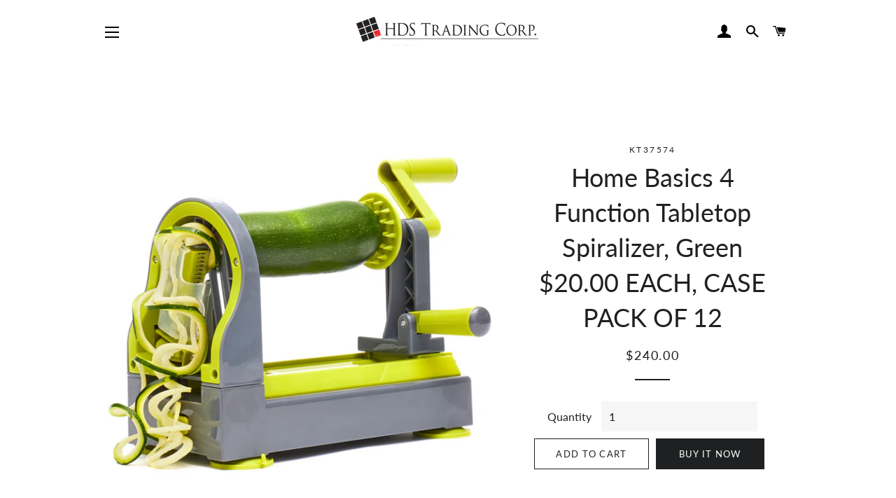

--- FILE ---
content_type: text/html; charset=utf-8
request_url: https://hdstrading.com/products/kt37574
body_size: 23901
content:
<!doctype html>
<html class="no-js" lang="en">
<head>

  <!-- Basic page needs ================================================== -->
  <meta charset="utf-8">
  <meta http-equiv="X-UA-Compatible" content="IE=edge,chrome=1">

  
    <link rel="shortcut icon" href="//hdstrading.com/cdn/shop/files/squares_32x32.png?v=1613756887" type="image/png" />
  

  <!-- Title and description ================================================== -->
  <title>
  Home Basics 4 Function Tabletop Spiralizer, Green | FOOD PREP | SHOP HOME BASICS &ndash; HDS Trading Wholesale Site
  </title>

  
  <meta name="description" content="Shop Now.">
  

  <!-- Helpers ================================================== -->
  <!-- /snippets/social-meta-tags.liquid -->




<meta property="og:site_name" content="HDS Trading Wholesale Site">
<meta property="og:url" content="https://hdstrading.com/products/kt37574">
<meta property="og:title" content="Home Basics 4 Function Tabletop Spiralizer, Green | FOOD PREP | SHOP HOME BASICS">
<meta property="og:type" content="product">
<meta property="og:description" content="Shop Now.">

  <meta property="og:price:amount" content="240.00">
  <meta property="og:price:currency" content="USD">

<meta property="og:image" content="http://hdstrading.com/cdn/shop/products/aa3gsb1khmymrkapqvgq_1200x1200.jpg?v=1735817865"><meta property="og:image" content="http://hdstrading.com/cdn/shop/products/eo5z8xqr7zsvkbb6rybh_1200x1200.jpg?v=1735817865"><meta property="og:image" content="http://hdstrading.com/cdn/shop/products/nvfyl8wqbvpt9f6nlh1d_1200x1200.jpg?v=1735817866">
<meta property="og:image:secure_url" content="https://hdstrading.com/cdn/shop/products/aa3gsb1khmymrkapqvgq_1200x1200.jpg?v=1735817865"><meta property="og:image:secure_url" content="https://hdstrading.com/cdn/shop/products/eo5z8xqr7zsvkbb6rybh_1200x1200.jpg?v=1735817865"><meta property="og:image:secure_url" content="https://hdstrading.com/cdn/shop/products/nvfyl8wqbvpt9f6nlh1d_1200x1200.jpg?v=1735817866">


<meta name="twitter:card" content="summary_large_image">
<meta name="twitter:title" content="Home Basics 4 Function Tabletop Spiralizer, Green | FOOD PREP | SHOP HOME BASICS">
<meta name="twitter:description" content="Shop Now.">

  <link rel="canonical" href="https://hdstrading.com/products/kt37574">
  <meta name="viewport" content="width=device-width,initial-scale=1,shrink-to-fit=no">
  <meta name="theme-color" content="#1f2021">
  <style data-shopify>
  :root {
    --color-body-text: #1f2021;
    --color-body: #ffffff;
  }
</style>


  <!-- CSS ================================================== -->
  <link href="//hdstrading.com/cdn/shop/t/21/assets/timber.scss.css?v=70226725565958413171759331616" rel="stylesheet" type="text/css" media="all" />
  <link href="//hdstrading.com/cdn/shop/t/21/assets/theme.scss.css?v=92187918191848101101759331616" rel="stylesheet" type="text/css" media="all" />

  <!-- Sections ================================================== -->
  <script>
    window.theme = window.theme || {};
    theme.strings = {
      zoomClose: "Close (Esc)",
      zoomPrev: "Previous (Left arrow key)",
      zoomNext: "Next (Right arrow key)",
      moneyFormat: "${{amount}}",
      addressError: "Error looking up that address",
      addressNoResults: "No results for that address",
      addressQueryLimit: "You have exceeded the Google API usage limit. Consider upgrading to a \u003ca href=\"https:\/\/developers.google.com\/maps\/premium\/usage-limits\"\u003ePremium Plan\u003c\/a\u003e.",
      authError: "There was a problem authenticating your Google Maps account.",
      cartEmpty: "Your cart is currently empty.",
      cartCookie: "Enable cookies to use the shopping cart",
      cartSavings: "You're saving [savings]",
      productSlideLabel: "Slide [slide_number] of [slide_max]."
    };
    theme.settings = {
      cartType: "page",
      gridType: null
    };
  </script>

  <script src="//hdstrading.com/cdn/shop/t/21/assets/jquery-2.2.3.min.js?v=58211863146907186831623168786" type="text/javascript"></script>

  <script src="//hdstrading.com/cdn/shop/t/21/assets/lazysizes.min.js?v=155223123402716617051623168786" async="async"></script>

  <script src="//hdstrading.com/cdn/shop/t/21/assets/theme.js?v=65529078462347578181623179927" defer="defer"></script>

  <!-- Header hook for plugins ================================================== -->
  <script>window.performance && window.performance.mark && window.performance.mark('shopify.content_for_header.start');</script><meta name="robots" content="noindex,nofollow">
<meta id="shopify-digital-wallet" name="shopify-digital-wallet" content="/6021120070/digital_wallets/dialog">
<meta name="shopify-checkout-api-token" content="3f12e8311720f630e4759961533aaf42">
<meta id="in-context-paypal-metadata" data-shop-id="6021120070" data-venmo-supported="false" data-environment="production" data-locale="en_US" data-paypal-v4="true" data-currency="USD">
<link rel="alternate" type="application/json+oembed" href="https://hdstrading.com/products/kt37574.oembed">
<script async="async" src="/checkouts/internal/preloads.js?locale=en-US"></script>
<link rel="preconnect" href="https://shop.app" crossorigin="anonymous">
<script async="async" src="https://shop.app/checkouts/internal/preloads.js?locale=en-US&shop_id=6021120070" crossorigin="anonymous"></script>
<script id="shopify-features" type="application/json">{"accessToken":"3f12e8311720f630e4759961533aaf42","betas":["rich-media-storefront-analytics"],"domain":"hdstrading.com","predictiveSearch":true,"shopId":6021120070,"locale":"en"}</script>
<script>var Shopify = Shopify || {};
Shopify.shop = "hds-trading-corp.myshopify.com";
Shopify.locale = "en";
Shopify.currency = {"active":"USD","rate":"1.0"};
Shopify.country = "US";
Shopify.theme = {"name":"Brooklyn- Current Theme Test 6-8-21","id":120289165382,"schema_name":"Brooklyn","schema_version":"17.6.0","theme_store_id":730,"role":"main"};
Shopify.theme.handle = "null";
Shopify.theme.style = {"id":null,"handle":null};
Shopify.cdnHost = "hdstrading.com/cdn";
Shopify.routes = Shopify.routes || {};
Shopify.routes.root = "/";</script>
<script type="module">!function(o){(o.Shopify=o.Shopify||{}).modules=!0}(window);</script>
<script>!function(o){function n(){var o=[];function n(){o.push(Array.prototype.slice.apply(arguments))}return n.q=o,n}var t=o.Shopify=o.Shopify||{};t.loadFeatures=n(),t.autoloadFeatures=n()}(window);</script>
<script>
  window.ShopifyPay = window.ShopifyPay || {};
  window.ShopifyPay.apiHost = "shop.app\/pay";
  window.ShopifyPay.redirectState = null;
</script>
<script id="shop-js-analytics" type="application/json">{"pageType":"product"}</script>
<script defer="defer" async type="module" src="//hdstrading.com/cdn/shopifycloud/shop-js/modules/v2/client.init-shop-cart-sync_IZsNAliE.en.esm.js"></script>
<script defer="defer" async type="module" src="//hdstrading.com/cdn/shopifycloud/shop-js/modules/v2/chunk.common_0OUaOowp.esm.js"></script>
<script type="module">
  await import("//hdstrading.com/cdn/shopifycloud/shop-js/modules/v2/client.init-shop-cart-sync_IZsNAliE.en.esm.js");
await import("//hdstrading.com/cdn/shopifycloud/shop-js/modules/v2/chunk.common_0OUaOowp.esm.js");

  window.Shopify.SignInWithShop?.initShopCartSync?.({"fedCMEnabled":true,"windoidEnabled":true});

</script>
<script defer="defer" async type="module" src="//hdstrading.com/cdn/shopifycloud/shop-js/modules/v2/client.payment-terms_CNlwjfZz.en.esm.js"></script>
<script defer="defer" async type="module" src="//hdstrading.com/cdn/shopifycloud/shop-js/modules/v2/chunk.common_0OUaOowp.esm.js"></script>
<script defer="defer" async type="module" src="//hdstrading.com/cdn/shopifycloud/shop-js/modules/v2/chunk.modal_CGo_dVj3.esm.js"></script>
<script type="module">
  await import("//hdstrading.com/cdn/shopifycloud/shop-js/modules/v2/client.payment-terms_CNlwjfZz.en.esm.js");
await import("//hdstrading.com/cdn/shopifycloud/shop-js/modules/v2/chunk.common_0OUaOowp.esm.js");
await import("//hdstrading.com/cdn/shopifycloud/shop-js/modules/v2/chunk.modal_CGo_dVj3.esm.js");

  
</script>
<script>
  window.Shopify = window.Shopify || {};
  if (!window.Shopify.featureAssets) window.Shopify.featureAssets = {};
  window.Shopify.featureAssets['shop-js'] = {"shop-cart-sync":["modules/v2/client.shop-cart-sync_DLOhI_0X.en.esm.js","modules/v2/chunk.common_0OUaOowp.esm.js"],"init-fed-cm":["modules/v2/client.init-fed-cm_C6YtU0w6.en.esm.js","modules/v2/chunk.common_0OUaOowp.esm.js"],"shop-button":["modules/v2/client.shop-button_BCMx7GTG.en.esm.js","modules/v2/chunk.common_0OUaOowp.esm.js"],"shop-cash-offers":["modules/v2/client.shop-cash-offers_BT26qb5j.en.esm.js","modules/v2/chunk.common_0OUaOowp.esm.js","modules/v2/chunk.modal_CGo_dVj3.esm.js"],"init-windoid":["modules/v2/client.init-windoid_B9PkRMql.en.esm.js","modules/v2/chunk.common_0OUaOowp.esm.js"],"init-shop-email-lookup-coordinator":["modules/v2/client.init-shop-email-lookup-coordinator_DZkqjsbU.en.esm.js","modules/v2/chunk.common_0OUaOowp.esm.js"],"shop-toast-manager":["modules/v2/client.shop-toast-manager_Di2EnuM7.en.esm.js","modules/v2/chunk.common_0OUaOowp.esm.js"],"shop-login-button":["modules/v2/client.shop-login-button_BtqW_SIO.en.esm.js","modules/v2/chunk.common_0OUaOowp.esm.js","modules/v2/chunk.modal_CGo_dVj3.esm.js"],"avatar":["modules/v2/client.avatar_BTnouDA3.en.esm.js"],"pay-button":["modules/v2/client.pay-button_CWa-C9R1.en.esm.js","modules/v2/chunk.common_0OUaOowp.esm.js"],"init-shop-cart-sync":["modules/v2/client.init-shop-cart-sync_IZsNAliE.en.esm.js","modules/v2/chunk.common_0OUaOowp.esm.js"],"init-customer-accounts":["modules/v2/client.init-customer-accounts_DenGwJTU.en.esm.js","modules/v2/client.shop-login-button_BtqW_SIO.en.esm.js","modules/v2/chunk.common_0OUaOowp.esm.js","modules/v2/chunk.modal_CGo_dVj3.esm.js"],"init-shop-for-new-customer-accounts":["modules/v2/client.init-shop-for-new-customer-accounts_JdHXxpS9.en.esm.js","modules/v2/client.shop-login-button_BtqW_SIO.en.esm.js","modules/v2/chunk.common_0OUaOowp.esm.js","modules/v2/chunk.modal_CGo_dVj3.esm.js"],"init-customer-accounts-sign-up":["modules/v2/client.init-customer-accounts-sign-up_D6__K_p8.en.esm.js","modules/v2/client.shop-login-button_BtqW_SIO.en.esm.js","modules/v2/chunk.common_0OUaOowp.esm.js","modules/v2/chunk.modal_CGo_dVj3.esm.js"],"checkout-modal":["modules/v2/client.checkout-modal_C_ZQDY6s.en.esm.js","modules/v2/chunk.common_0OUaOowp.esm.js","modules/v2/chunk.modal_CGo_dVj3.esm.js"],"shop-follow-button":["modules/v2/client.shop-follow-button_XetIsj8l.en.esm.js","modules/v2/chunk.common_0OUaOowp.esm.js","modules/v2/chunk.modal_CGo_dVj3.esm.js"],"lead-capture":["modules/v2/client.lead-capture_DvA72MRN.en.esm.js","modules/v2/chunk.common_0OUaOowp.esm.js","modules/v2/chunk.modal_CGo_dVj3.esm.js"],"shop-login":["modules/v2/client.shop-login_ClXNxyh6.en.esm.js","modules/v2/chunk.common_0OUaOowp.esm.js","modules/v2/chunk.modal_CGo_dVj3.esm.js"],"payment-terms":["modules/v2/client.payment-terms_CNlwjfZz.en.esm.js","modules/v2/chunk.common_0OUaOowp.esm.js","modules/v2/chunk.modal_CGo_dVj3.esm.js"]};
</script>
<script>(function() {
  var isLoaded = false;
  function asyncLoad() {
    if (isLoaded) return;
    isLoaded = true;
    var urls = ["\/\/www.powr.io\/powr.js?powr-token=hds-trading-corp.myshopify.com\u0026external-type=shopify\u0026shop=hds-trading-corp.myshopify.com"];
    for (var i = 0; i < urls.length; i++) {
      var s = document.createElement('script');
      s.type = 'text/javascript';
      s.async = true;
      s.src = urls[i];
      var x = document.getElementsByTagName('script')[0];
      x.parentNode.insertBefore(s, x);
    }
  };
  if(window.attachEvent) {
    window.attachEvent('onload', asyncLoad);
  } else {
    window.addEventListener('load', asyncLoad, false);
  }
})();</script>
<script id="__st">var __st={"a":6021120070,"offset":-18000,"reqid":"89f1a770-3b4f-45f2-9bc8-ced14e298690-1768535778","pageurl":"hdstrading.com\/products\/kt37574","u":"61eed56f8407","p":"product","rtyp":"product","rid":6563376758854};</script>
<script>window.ShopifyPaypalV4VisibilityTracking = true;</script>
<script id="captcha-bootstrap">!function(){'use strict';const t='contact',e='account',n='new_comment',o=[[t,t],['blogs',n],['comments',n],[t,'customer']],c=[[e,'customer_login'],[e,'guest_login'],[e,'recover_customer_password'],[e,'create_customer']],r=t=>t.map((([t,e])=>`form[action*='/${t}']:not([data-nocaptcha='true']) input[name='form_type'][value='${e}']`)).join(','),a=t=>()=>t?[...document.querySelectorAll(t)].map((t=>t.form)):[];function s(){const t=[...o],e=r(t);return a(e)}const i='password',u='form_key',d=['recaptcha-v3-token','g-recaptcha-response','h-captcha-response',i],f=()=>{try{return window.sessionStorage}catch{return}},m='__shopify_v',_=t=>t.elements[u];function p(t,e,n=!1){try{const o=window.sessionStorage,c=JSON.parse(o.getItem(e)),{data:r}=function(t){const{data:e,action:n}=t;return t[m]||n?{data:e,action:n}:{data:t,action:n}}(c);for(const[e,n]of Object.entries(r))t.elements[e]&&(t.elements[e].value=n);n&&o.removeItem(e)}catch(o){console.error('form repopulation failed',{error:o})}}const l='form_type',E='cptcha';function T(t){t.dataset[E]=!0}const w=window,h=w.document,L='Shopify',v='ce_forms',y='captcha';let A=!1;((t,e)=>{const n=(g='f06e6c50-85a8-45c8-87d0-21a2b65856fe',I='https://cdn.shopify.com/shopifycloud/storefront-forms-hcaptcha/ce_storefront_forms_captcha_hcaptcha.v1.5.2.iife.js',D={infoText:'Protected by hCaptcha',privacyText:'Privacy',termsText:'Terms'},(t,e,n)=>{const o=w[L][v],c=o.bindForm;if(c)return c(t,g,e,D).then(n);var r;o.q.push([[t,g,e,D],n]),r=I,A||(h.body.append(Object.assign(h.createElement('script'),{id:'captcha-provider',async:!0,src:r})),A=!0)});var g,I,D;w[L]=w[L]||{},w[L][v]=w[L][v]||{},w[L][v].q=[],w[L][y]=w[L][y]||{},w[L][y].protect=function(t,e){n(t,void 0,e),T(t)},Object.freeze(w[L][y]),function(t,e,n,w,h,L){const[v,y,A,g]=function(t,e,n){const i=e?o:[],u=t?c:[],d=[...i,...u],f=r(d),m=r(i),_=r(d.filter((([t,e])=>n.includes(e))));return[a(f),a(m),a(_),s()]}(w,h,L),I=t=>{const e=t.target;return e instanceof HTMLFormElement?e:e&&e.form},D=t=>v().includes(t);t.addEventListener('submit',(t=>{const e=I(t);if(!e)return;const n=D(e)&&!e.dataset.hcaptchaBound&&!e.dataset.recaptchaBound,o=_(e),c=g().includes(e)&&(!o||!o.value);(n||c)&&t.preventDefault(),c&&!n&&(function(t){try{if(!f())return;!function(t){const e=f();if(!e)return;const n=_(t);if(!n)return;const o=n.value;o&&e.removeItem(o)}(t);const e=Array.from(Array(32),(()=>Math.random().toString(36)[2])).join('');!function(t,e){_(t)||t.append(Object.assign(document.createElement('input'),{type:'hidden',name:u})),t.elements[u].value=e}(t,e),function(t,e){const n=f();if(!n)return;const o=[...t.querySelectorAll(`input[type='${i}']`)].map((({name:t})=>t)),c=[...d,...o],r={};for(const[a,s]of new FormData(t).entries())c.includes(a)||(r[a]=s);n.setItem(e,JSON.stringify({[m]:1,action:t.action,data:r}))}(t,e)}catch(e){console.error('failed to persist form',e)}}(e),e.submit())}));const S=(t,e)=>{t&&!t.dataset[E]&&(n(t,e.some((e=>e===t))),T(t))};for(const o of['focusin','change'])t.addEventListener(o,(t=>{const e=I(t);D(e)&&S(e,y())}));const B=e.get('form_key'),M=e.get(l),P=B&&M;t.addEventListener('DOMContentLoaded',(()=>{const t=y();if(P)for(const e of t)e.elements[l].value===M&&p(e,B);[...new Set([...A(),...v().filter((t=>'true'===t.dataset.shopifyCaptcha))])].forEach((e=>S(e,t)))}))}(h,new URLSearchParams(w.location.search),n,t,e,['guest_login'])})(!0,!0)}();</script>
<script integrity="sha256-4kQ18oKyAcykRKYeNunJcIwy7WH5gtpwJnB7kiuLZ1E=" data-source-attribution="shopify.loadfeatures" defer="defer" src="//hdstrading.com/cdn/shopifycloud/storefront/assets/storefront/load_feature-a0a9edcb.js" crossorigin="anonymous"></script>
<script crossorigin="anonymous" defer="defer" src="//hdstrading.com/cdn/shopifycloud/storefront/assets/shopify_pay/storefront-65b4c6d7.js?v=20250812"></script>
<script data-source-attribution="shopify.dynamic_checkout.dynamic.init">var Shopify=Shopify||{};Shopify.PaymentButton=Shopify.PaymentButton||{isStorefrontPortableWallets:!0,init:function(){window.Shopify.PaymentButton.init=function(){};var t=document.createElement("script");t.src="https://hdstrading.com/cdn/shopifycloud/portable-wallets/latest/portable-wallets.en.js",t.type="module",document.head.appendChild(t)}};
</script>
<script data-source-attribution="shopify.dynamic_checkout.buyer_consent">
  function portableWalletsHideBuyerConsent(e){var t=document.getElementById("shopify-buyer-consent"),n=document.getElementById("shopify-subscription-policy-button");t&&n&&(t.classList.add("hidden"),t.setAttribute("aria-hidden","true"),n.removeEventListener("click",e))}function portableWalletsShowBuyerConsent(e){var t=document.getElementById("shopify-buyer-consent"),n=document.getElementById("shopify-subscription-policy-button");t&&n&&(t.classList.remove("hidden"),t.removeAttribute("aria-hidden"),n.addEventListener("click",e))}window.Shopify?.PaymentButton&&(window.Shopify.PaymentButton.hideBuyerConsent=portableWalletsHideBuyerConsent,window.Shopify.PaymentButton.showBuyerConsent=portableWalletsShowBuyerConsent);
</script>
<script>
  function portableWalletsCleanup(e){e&&e.src&&console.error("Failed to load portable wallets script "+e.src);var t=document.querySelectorAll("shopify-accelerated-checkout .shopify-payment-button__skeleton, shopify-accelerated-checkout-cart .wallet-cart-button__skeleton"),e=document.getElementById("shopify-buyer-consent");for(let e=0;e<t.length;e++)t[e].remove();e&&e.remove()}function portableWalletsNotLoadedAsModule(e){e instanceof ErrorEvent&&"string"==typeof e.message&&e.message.includes("import.meta")&&"string"==typeof e.filename&&e.filename.includes("portable-wallets")&&(window.removeEventListener("error",portableWalletsNotLoadedAsModule),window.Shopify.PaymentButton.failedToLoad=e,"loading"===document.readyState?document.addEventListener("DOMContentLoaded",window.Shopify.PaymentButton.init):window.Shopify.PaymentButton.init())}window.addEventListener("error",portableWalletsNotLoadedAsModule);
</script>

<script type="module" src="https://hdstrading.com/cdn/shopifycloud/portable-wallets/latest/portable-wallets.en.js" onError="portableWalletsCleanup(this)" crossorigin="anonymous"></script>
<script nomodule>
  document.addEventListener("DOMContentLoaded", portableWalletsCleanup);
</script>

<link id="shopify-accelerated-checkout-styles" rel="stylesheet" media="screen" href="https://hdstrading.com/cdn/shopifycloud/portable-wallets/latest/accelerated-checkout-backwards-compat.css" crossorigin="anonymous">
<style id="shopify-accelerated-checkout-cart">
        #shopify-buyer-consent {
  margin-top: 1em;
  display: inline-block;
  width: 100%;
}

#shopify-buyer-consent.hidden {
  display: none;
}

#shopify-subscription-policy-button {
  background: none;
  border: none;
  padding: 0;
  text-decoration: underline;
  font-size: inherit;
  cursor: pointer;
}

#shopify-subscription-policy-button::before {
  box-shadow: none;
}

      </style>

<script>window.performance && window.performance.mark && window.performance.mark('shopify.content_for_header.end');</script>

  <script src="//hdstrading.com/cdn/shop/t/21/assets/modernizr.min.js?v=21391054748206432451623168786" type="text/javascript"></script>

  
  

<!-- BEGIN app block: shopify://apps/sami-b2b-lock/blocks/app-embed/8d86a3b4-97b3-44ab-adc1-ec01c5a89da9 -->
 


  <script>

    window.Samita = window.Samita || {}
    Samita.SamitaLocksAccessParams = Samita.SamitaLocksAccessParams || {}
    Samita.SamitaLocksAccessParams.settings =  {"general":{"price_atc":"plain_text","effect_button":"ripple","placeholder_message":true,"placeholder_templateLock":true},"template":{"text_color":"#000","btn_bg_color":"#7396a2","bg_placeholder":"#f3f3f3","btn_text_color":"#ffffff","bg_notification":"#fff","input_box_shadow":"#ccc","plain_text_color":"#230d0d","color_placeholder":"#000","button_priceAtc_bg":"#5487a0","input_passcode_color":"#000","button_priceAtc_color":"#fff","input_passcode_background":"#ffffff"}};
    Samita.SamitaLocksAccessParams.locks =  [{"access":1,"id":17268,"resources_conditional":{"type":["logged"],"customer":{"logic":[[{"type":"tagged_with","value":null}]],"source":"rules","listManual":[]},"passcode":{"code":null,"message":null,"listCode":[]},"redirect":{"type":"login"},"secretLink":{"code":[],"links":[],"message":null,"resources":"products"}},"resources_lock":{"url":null,"page":[],"type":"collections","blogs":{"active":"blogs","selectedBlogs":[],"selectedArticles":[]},"exclude":{"url":[],"active":false},"setting":["atc","all","price"],"hideList":true,"products":[],"PreviewLink":"hds-trading-corp.myshopify.com/collections/bath","collections":{"137923231814":"collections","137923264582":"collections","137923297350":"collections","137923330118":"collections","137923362886":"collections","137923395654":"collections","137923428422":"collections","137923625030":"collections","137923657798":"collections","137931817030":"collections","137931849798":"collections","137931915334":"collections","137931948102":"collections","137931980870":"collections","137932013638":"collections","137932046406":"collections","137932111942":"collections","137932144710":"collections","137932177478":"collections","137932210246":"collections","137932406854":"collections","137932439622":"collections","137932537926":"collections","137932570694":"collections","137932636230":"collections","137932701766":"collections","137932734534":"collections","137932767302":"collections","137932800070":"collections","137932832838":"collections","137932865606":"collections","137932898374":"collections","137932963910":"collections","137932996678":"collections","137933029446":"collections","137933062214":"collections","137933127750":"collections","137933160518":"collections","137933226054":"collections","137933291590":"collections","137933324358":"collections","137933389894":"collections","137933422662":"collections","137933488198":"collections","137933553734":"collections","137933652038":"collections","137933684806":"collections","137933750342":"collections","137933783110":"collections","137933815878":"collections","137933848646":"collections","137933881414":"collections","137933946950":"collections","137933979718":"collections","137934110790":"collections","137934143558":"collections","137934176326":"collections","137934209094":"collections","137934274630":"collections","137934372934":"collections","137934405702":"collections","137934504006":"collections","137934536774":"collections","137934569542":"collections","137934602310":"collections","137934766150":"collections","154512785478":"collections"},"grandAccess":{"time":1,"interval":"hour"},"limitProduct":"all","allowHomePage":true},"status":1},{"access":1,"id":17267,"resources_conditional":{"type":["logged"],"customer":{"logic":[[{"type":"tagged_with","value":null}]],"source":"rules","listManual":[]},"passcode":{"code":null,"message":null,"listCode":[]},"redirect":{"type":"login"},"secretLink":{"code":[],"links":[],"message":null,"resources":"allProduct"}},"resources_lock":{"url":null,"page":[],"type":"products","blogs":{"active":"blogs","selectedBlogs":[],"selectedArticles":[]},"exclude":{"url":[],"active":false},"setting":["atc","price","all"],"hideList":false,"products":[],"PreviewLink":"hds-trading-corp.myshopify.com/collections/all","collections":[],"grandAccess":{"time":1,"interval":"hour"},"limitProduct":"all","allowHomePage":true},"status":1}];
    Samita.SamitaLocksAccessParams.themeStoreId = Shopify.theme.theme_store_id;
    Samita.SamitaLocksAccessParams.ShopUrl = Shopify.shop;
    Samita.SamitaLocksAccessParams.features =  {};
    Samita.SamitaLocksAccessParams.themeInfo  = [{"id":39798997062,"name":"Debut","role":"unpublished","theme_store_id":796,"selected":false,"theme_name":"Debut","theme_version":"9.2.0"},{"id":81193533510,"name":"2549 : New - Dev-EE-io - Debut ","role":"unpublished","theme_store_id":796,"selected":false,"theme_name":"Debut","theme_version":"9.2.0"},{"id":81204019270,"name":"2549 : ATC btn- Dev-EE-io - Debut","role":"unpublished","theme_store_id":796,"selected":false,"theme_name":"Debut","theme_version":"16.7.1"},{"id":81404330054,"name":"EC2-T288 - Dev-EE-io - Debut","role":"unpublished","theme_store_id":796,"selected":false,"theme_name":"Debut","theme_version":"9.2.0"},{"id":81435754566,"name":"[DevEE-io] - T306","role":"unpublished","theme_store_id":796,"selected":false,"theme_name":"Debut","theme_version":"9.2.0"},{"id":81447813190,"name":"[DevEE-io] - T315","role":"unpublished","theme_store_id":796,"selected":false,"theme_name":"Debut","theme_version":"9.2.0"},{"id":81472028742,"name":"Copy of [DevEE-io] - T315","role":"unpublished","theme_store_id":796,"selected":false,"theme_name":"Debut","theme_version":"9.2.0"},{"id":81477599302,"name":" [DevEE-io] - T324","role":"unpublished","theme_store_id":796,"selected":false,"theme_name":"Debut","theme_version":"9.2.0"},{"id":81482055750,"name":"DEV-EE-io T324 v1.1","role":"unpublished","theme_store_id":796,"selected":false,"theme_name":"Debut","theme_version":"9.2.0"},{"id":81486479430,"name":"Copy of v1.1","role":"unpublished","theme_store_id":796,"selected":false,"theme_name":"Debut","theme_version":"9.2.0"},{"id":120289165382,"name":"Brooklyn- Current Theme Test 6-8-21","role":"main","theme_store_id":730,"selected":true,"theme_name":"Brooklyn","theme_version":"17.6.0"},{"id":73437839430,"name":"Fashionopolism","role":"unpublished","theme_store_id":141,"selected":false,"theme_name":"Fashionopolism","theme_version":"5.6.3"},{"id":78711193670,"name":"Dev-EE - 1726 - Debut","role":"unpublished","theme_store_id":796,"selected":false,"theme_name":"Debut","theme_version":"9.2.0"},{"id":81118625862,"name":"2507 - Dev-EE-io - Debut","role":"unpublished","theme_store_id":796,"selected":false,"theme_name":"Debut","theme_version":"9.2.0"},{"id":81131307078,"name":"2532 - Dev-EE-io - Debut","role":"unpublished","theme_store_id":796,"selected":false,"theme_name":"Debut","theme_version":"9.2.0"}];
    Samita.SamitaLocksAccessParams.appUrl = "https:\/\/lock.samita.io\/";
    Samita.SamitaLocksAccessParams.selector = {"theme_store_id":null,"theme_name":"default","product":{"price":".product__price, div[id*='price-template'], .product-details .product-pricing, .product-price, .product-detail__price.product-price, .price__container .price__regular, [data-section-id='product-template'] .product__price, ul[data-price], .price.price--large, dl[data-price], .product__content-header p.product__price, .product-single__prices, .product-single__meta .price-container, ul.product-single__meta-list.list--no-bullets.list--inline, form#AddToCartForm-product-template > p.product__price, .product-price > p.price.product-single__price.product-single__price-product-template, .info_content > p.product-single__price.product-single__price-nov-product-template, .product-form__info-item:nth-child(1) .product-form__info-content, p#product-price, .sh-price-wrapper, .prod-details-info-content h5.price, p.modal_price.product__price, .tt-product-single-info .tt-price, .product-info__price.js-price-wrapper, h3.product-single__price-text, .product-single__price-product-template, .modal_price .price__container, h2.h4-style.price-area, .product-details .product-pricing .product--price, span#productPrice-product-template, .product-single__meta .product-single__prices, .site-box-content span.price, .desc_blk .price, p.modal_price, .product-price.product-main-price, .ProductMeta__PriceList.Heading, .pricing.lht, div#price.detail-price, .h2.product-single__price span#productPrice, .product__price.h6, h2#ProductPrice, .product-submit span.product-price, .product-single__meta .product__price, .product-info__wrapper .product-price, .section.product_section p.modal_price, .product-price_wrapper .product-price, span#ProductPrice, div#product-price span#Main_price_data, ul.product-page--pricing, p#productPrice, div[data-price-wrapper], .product-details div#price, p.price--container, .product-details h2.offers, .price-container.text-money, .product-area__row.cc-animate-init .product-area__col.product-area__col--price, .product-form-block .product-price.product-price--large, .product__details .product__price, .product-meta__price-list-container, span#price-field","btnAtc":"button.button.product-selector__submit, button#AddToCart, .product-form__buttons button.product-form__submit, .product-form button.product__add-to-cart-button, .product__submit__buttons .btn--add-to-cart, .paymentButtonsWrapper button#AddToCart, form.product-form--wide button#AddToCart, .product-form__payment-container button.product-form__add-button, product-page--submit-action button#purchase, form[action='/cart/add'] button[data-cart-action='added'], input.add-to-cart","mainContent":"div#main, main#content, .is-beside-vertical-header, main#MainContent, main#main, .wrapper.main-content, main#site-main"},"collection":{"productSelector":"card-product.card-product, .product-list__inner product-item.product-item, ul.grid.product-grid li.grid__item, .product-list-item, ul.grid.grid-cols-1 li.bg-primary-background","collectionSelect":"div#product-grid .card-collection, .collection-list .collection-list__item, .collection-item, ul.grid.grid-cols-1 li.relative.bg-primary-background.w-full","price":"card-product.card-product .price.card-product__price, .product-item-meta__price-list-container, span.price, .product-price, .card-information .price, p.product-list-item-price, .relative .text-center.mt-1","btnAtc":"card-product.card-product ul.list-unstyled"},"searchPage":{"productSelector":"card-product.card-product, ul.grid.product-grid li.grid__item, .product-block","price":"card-product.card-product .price.card-product__price, span.price, .card-information .price, .product-price","btnAtc":"card-product.card-product ul.list-unstyled"},"otherPage":{"productSelector":"card-product.card-product, ul.grid.product-grid li.grid__item, .product-block","collectionSelect":"div#product-grid .card-collection, .collection-list","price":"card-product.card-product .price.card-product__price, span.price, .card-information .price, .product-price","btnAtc":"card-product.card-product ul.list-unstyled"},"index":{"productSelector":"card-product.card-product, ul.grid.product-grid li.grid__item, .product-block","collectionSelect":"div#product-grid .card-collection, .collection-list .collection-list__item","price":"card-product.card-product .price.card-product__price, span.price, .card-information .price, .product-price","btnAtc":"card-product.card-product ul.list-unstyled"}};
    Samita.SamitaLocksAccessParams.translation = {"default":{"general":{"Back":"Back","Submit":"Submit","Enter_passcode":"Enter passcode","Passcode_empty":"Passcode cant be empty !!","secret_lock_atc":"You cannot see the add to cart of this product !!","title_linkScret":"The link is locked !!","customer_lock_atc":"Button add to cart has been lock !!","secret_lock_price":"You cannot see the price of this product !!","Login_to_see_price":"Login to see price","Passcode_incorrect":"Passcode is incorrect !!","customer_lock_price":"Price had been locked !!","Login_to_Add_to_cart":"Login to Add to cart","notification_linkScret":"resource accessible only with secret link","This_resource_has_been_locked":"This resource has been locked","please_enter_passcode_to_unlock":"Please enter your passcode to unlock this resource"}}};
    Samita.SamitaLocksAccessParams.locale = "en";
    Samita.SamitaLocksAccessParams.current_locale = "en";
    Samita.SamitaLocksAccessParams.ListHandle = [];
    Samita.SamitaLocksAccessParams.ProductsLoad = [];
    Samita.SamitaLocksAccessParams.proxy_url = "/apps/samita-lock"
    Samita.SamitaLocksAccessParams.tokenStorefrontSamiLock = "";

    if(window?.Shopify?.designMode){
        window.Samita.SamitaLocksAccessParams.locks = [];
    }

    
      document.querySelector('html').classList.add('smt-loadding');
    

    
    

    

    


    Samita.SamitaLocksAccessParams.product ={"id":6563376758854,"title":"Home Basics 4 Function Tabletop Spiralizer, Green $20.00 EACH, CASE PACK OF 12","handle":"kt37574","description":"\u003cp\u003eAdd a new twist to your vegetables and fruits with this 4 function tabletop spiralizer. With  four distinct stainless steel blades, this spiralizer gives you freedom to  get creative while cooking. Use the flat blade to slice up cucumber, cabbage, onions, and radish for the perfect summer cole slaw at your next backyard BBQ.  Or create crowd-pleasing sweet potato fries that even the kids will enjoy.  On a low carb eating plan? You’ll have oodles of fun spiralizing zucchini into the perfect zoodle dinner to satisfy  your pasta noodle cravings.  Creating healthy and tasty meal alternatives the whole family can enjoy, the spiralizer is a win-win for everyone. The components of the unit are designed to come apart for you to easily wash by hand. Wash with warm water and gentle soap. Dry thoroughly. Safety guard included to keeps hands safe from the sharp blades. Four interchange blades include: 2 mm, 3 mm, 5 mm, 5.5 mm.\u003c\/p\u003e\u003cul\u003e\n\u003cli\u003e4  razor sharp blades: 2 mm for angel-hair pasta, 3mm for Tagliatelle, 5mm for curly fries, 5.5 mm blade for pappardelle\u003c\/li\u003e\n\u003cli\u003eQuick release design for easy cleaning by hand washing and  for convenient, compact storage\u003c\/li\u003e\n\u003cli\u003eIncluded safety guard keeps hands protected from the blade while in use\u003c\/li\u003e\n\u003cli\u003eMade from high quality, reinforced ABS, durable enough to handle firm and tough-skinned fruits\u003c\/li\u003e\n\u003cli\u003eRubber feet provide a sturdy grip\u003c\/li\u003e\n\u003cdiv\u003e\r\n\t\t\u003cimg src=\"https:\/\/cdn2.toro.com\/en\/-\/media\/Images\/Toro\/about\/safety-warning.ashx?%20%20%20%20%20%20%20%20%20%20%20%20%20%20%20h=100\u0026amp;w=100\u0026amp;hash=9F23EB82007E6E68FA045220224EE216D7D6114A\u0026amp;la=en\" style=\"height: 20px; width: 20px; margin-top: 10px;\"\u003e\r\n\t\t\u003cstrong\u003eWARNING:\u003c\/strong\u003e Cancer and Reproductive Harm - \r\n\t\t\u003ca href=\"http:\/\/www.P65Warnings.ca.gov\" target=\"_blank\" rel=\"noopener noreferrer\"\u003e www.P65Warnings.ca.gov\u003c\/a\u003e.\r\n\t\t\u003c\/div\u003e\r\n\t\t\u003c\/ul\u003e","published_at":"2021-03-19T14:52:18-04:00","created_at":"2021-03-19T14:52:18-04:00","vendor":"KT37574","type":"FOOD PREP","tags":["3 blade hand held spiralizer","5 blade spiralizer","apple spiralizer","aroma spiralizer","automatic spiralizer","best electric spiralizer","best handheld spiralizer","best spiralizer","best spiralizer 2019","best spiralizer 2020","best vegetable spiralizer","best vegetables to spiralize for noodles","best veggie spiralizer","best veggies to spiralize","best zoodle maker","best zucchini noodle maker","best zucchini noodles","best zucchini spiralizer","butternut squash noodles","buy spiralizer","buy zucchini noodles","commercial spiralizer","core slice peel","cucumber spiralizer","cucumbo","curly potato","curly potato cutter","dehydrated zucchini noodles","diy zucchini noodles","easy zucchini noodles","electric potato slicer","electric spiralizer","electric vegetable spiralizer","electric veggie spiralizer","electric zoodle maker","FOOD PREP","food spiralizer","fresh zucchini noodles","fried zucchini noodles","frozen zucchini noodles","fullstar chopper","fullstar mandoline","fullstar mandoline slicer","fullstar mandoline slicer spiralizer vegetable slicer","fullstar spiralizer","fullstar vegetable chopper","fullstar vegetable chopper dicer mandoline slicer","fullstar vegetable spiralizer","green squash noodles","KITCHEN GADGETS","kitchen spiralizer","metal spiralizer","mueller spiralizer","noodle slicer","noodle spiralizer","potato ribbon cutter","potato spiralizer machine","roasted butternut squash noodles","roasted zucchini noodles","sedhoom spiralizer","spiralator","spiralife","spiralise","spiralize","spiralized butternut squash","spiralized carrots","spiralized eggplant","spiralized noodles","spiralized potatoes","spiralized squash","spiralized sweet potato","spiralized sweet potato noodles","spiralized zucchini noodles","spiralizer","spiralizer apple peeler","spiralizer cena","spiralizer cookbook","spiralizer legume","spiralizer machine","spiralizer near me","spiralizer vegetable slicer","spirooli","squash noodle maker","squash noodles","stainless steel spiralizer","top 5 vegetables to spiralize","tornado potato","tornado potato cutter","tornado potato machine","tower spiralizer","twist potato","twist potato machine","vegetable noodle maker","vegetable ribbon cutter","vegetable spaghetti maker","vegetable spiralizer","veggie bullet","veggie bullet spiralizer","veggie noodle maker","veggie spaghetti maker","veggie spiralizer","wolfgang puck spiralizer","zoodle cutter","zoodle machine","zoodle maker","zoodle slicer","zoodle spiralizer","zoodler","zucchini cutter","zucchini maker","zucchini noodle cutter","zucchini noodle maker","zucchini noodle slicer","zucchini noodles","zucchini noodles machine","zucchini noodles near me","zucchini noodles spaghetti","zucchini slicer","zucchini spaghetti machine","zucchini spaghetti maker","zucchini spiralizer","zucchini squash noodles"],"price":24000,"price_min":24000,"price_max":24000,"available":true,"price_varies":false,"compare_at_price":null,"compare_at_price_min":0,"compare_at_price_max":0,"compare_at_price_varies":false,"variants":[{"id":39269288640582,"title":"Default Title","option1":"Default Title","option2":null,"option3":null,"sku":"KT37574","requires_shipping":true,"taxable":true,"featured_image":null,"available":true,"name":"Home Basics 4 Function Tabletop Spiralizer, Green $20.00 EACH, CASE PACK OF 12","public_title":null,"options":["Default Title"],"price":24000,"weight":7824,"compare_at_price":null,"inventory_management":"shopify","barcode":"886466375742","requires_selling_plan":false,"selling_plan_allocations":[]}],"images":["\/\/hdstrading.com\/cdn\/shop\/products\/aa3gsb1khmymrkapqvgq.jpg?v=1735817865","\/\/hdstrading.com\/cdn\/shop\/products\/eo5z8xqr7zsvkbb6rybh.jpg?v=1735817865","\/\/hdstrading.com\/cdn\/shop\/products\/nvfyl8wqbvpt9f6nlh1d.jpg?v=1735817866","\/\/hdstrading.com\/cdn\/shop\/products\/em8q4ctytqhld2nhn6lx.jpg?v=1735817866","\/\/hdstrading.com\/cdn\/shop\/products\/fdykcybn2gojf2pupi3x.jpg?v=1735817866","\/\/hdstrading.com\/cdn\/shop\/products\/gcx28m7s9l7br081otf1.jpg?v=1735817867","\/\/hdstrading.com\/cdn\/shop\/products\/vk0v8fuxkba7zlkswdy2.jpg?v=1735817867","\/\/hdstrading.com\/cdn\/shop\/products\/efkcs1s5dwdlv25pfyoz.jpg?v=1735817867","\/\/hdstrading.com\/cdn\/shop\/products\/sakuhdjwc2gmpm3skvz3.jpg?v=1735817868","\/\/hdstrading.com\/cdn\/shop\/products\/xmkljp8d1yshdlnicypr.jpg?v=1735817868","\/\/hdstrading.com\/cdn\/shop\/products\/lfokb2a82roqhk91jvoa.jpg?v=1735817869","\/\/hdstrading.com\/cdn\/shop\/products\/f5k5v2azsqaqe80yhytn.jpg?v=1735817869","\/\/hdstrading.com\/cdn\/shop\/products\/t28it0wmgc8ivgdt6uk0.jpg?v=1735817869"],"featured_image":"\/\/hdstrading.com\/cdn\/shop\/products\/aa3gsb1khmymrkapqvgq.jpg?v=1735817865","options":["Title"],"media":[{"alt":null,"id":20240938139718,"position":1,"preview_image":{"aspect_ratio":1.0,"height":2000,"width":2000,"src":"\/\/hdstrading.com\/cdn\/shop\/products\/aa3gsb1khmymrkapqvgq.jpg?v=1735817865"},"aspect_ratio":1.0,"height":2000,"media_type":"image","src":"\/\/hdstrading.com\/cdn\/shop\/products\/aa3gsb1khmymrkapqvgq.jpg?v=1735817865","width":2000},{"alt":null,"id":20240938172486,"position":2,"preview_image":{"aspect_ratio":1.0,"height":2000,"width":2000,"src":"\/\/hdstrading.com\/cdn\/shop\/products\/eo5z8xqr7zsvkbb6rybh.jpg?v=1735817865"},"aspect_ratio":1.0,"height":2000,"media_type":"image","src":"\/\/hdstrading.com\/cdn\/shop\/products\/eo5z8xqr7zsvkbb6rybh.jpg?v=1735817865","width":2000},{"alt":null,"id":20240938205254,"position":3,"preview_image":{"aspect_ratio":1.0,"height":2000,"width":2000,"src":"\/\/hdstrading.com\/cdn\/shop\/products\/nvfyl8wqbvpt9f6nlh1d.jpg?v=1735817866"},"aspect_ratio":1.0,"height":2000,"media_type":"image","src":"\/\/hdstrading.com\/cdn\/shop\/products\/nvfyl8wqbvpt9f6nlh1d.jpg?v=1735817866","width":2000},{"alt":null,"id":20240938238022,"position":4,"preview_image":{"aspect_ratio":1.0,"height":2000,"width":2000,"src":"\/\/hdstrading.com\/cdn\/shop\/products\/em8q4ctytqhld2nhn6lx.jpg?v=1735817866"},"aspect_ratio":1.0,"height":2000,"media_type":"image","src":"\/\/hdstrading.com\/cdn\/shop\/products\/em8q4ctytqhld2nhn6lx.jpg?v=1735817866","width":2000},{"alt":null,"id":20240938270790,"position":5,"preview_image":{"aspect_ratio":1.0,"height":2000,"width":2000,"src":"\/\/hdstrading.com\/cdn\/shop\/products\/fdykcybn2gojf2pupi3x.jpg?v=1735817866"},"aspect_ratio":1.0,"height":2000,"media_type":"image","src":"\/\/hdstrading.com\/cdn\/shop\/products\/fdykcybn2gojf2pupi3x.jpg?v=1735817866","width":2000},{"alt":null,"id":20240938303558,"position":6,"preview_image":{"aspect_ratio":1.0,"height":2000,"width":2000,"src":"\/\/hdstrading.com\/cdn\/shop\/products\/gcx28m7s9l7br081otf1.jpg?v=1735817867"},"aspect_ratio":1.0,"height":2000,"media_type":"image","src":"\/\/hdstrading.com\/cdn\/shop\/products\/gcx28m7s9l7br081otf1.jpg?v=1735817867","width":2000},{"alt":null,"id":20240938369094,"position":7,"preview_image":{"aspect_ratio":1.0,"height":2000,"width":2000,"src":"\/\/hdstrading.com\/cdn\/shop\/products\/vk0v8fuxkba7zlkswdy2.jpg?v=1735817867"},"aspect_ratio":1.0,"height":2000,"media_type":"image","src":"\/\/hdstrading.com\/cdn\/shop\/products\/vk0v8fuxkba7zlkswdy2.jpg?v=1735817867","width":2000},{"alt":null,"id":20240938401862,"position":8,"preview_image":{"aspect_ratio":1.0,"height":2000,"width":2000,"src":"\/\/hdstrading.com\/cdn\/shop\/products\/efkcs1s5dwdlv25pfyoz.jpg?v=1735817867"},"aspect_ratio":1.0,"height":2000,"media_type":"image","src":"\/\/hdstrading.com\/cdn\/shop\/products\/efkcs1s5dwdlv25pfyoz.jpg?v=1735817867","width":2000},{"alt":null,"id":20240938434630,"position":9,"preview_image":{"aspect_ratio":1.0,"height":2000,"width":2000,"src":"\/\/hdstrading.com\/cdn\/shop\/products\/sakuhdjwc2gmpm3skvz3.jpg?v=1735817868"},"aspect_ratio":1.0,"height":2000,"media_type":"image","src":"\/\/hdstrading.com\/cdn\/shop\/products\/sakuhdjwc2gmpm3skvz3.jpg?v=1735817868","width":2000},{"alt":null,"id":20240938467398,"position":10,"preview_image":{"aspect_ratio":1.0,"height":2000,"width":2000,"src":"\/\/hdstrading.com\/cdn\/shop\/products\/xmkljp8d1yshdlnicypr.jpg?v=1735817868"},"aspect_ratio":1.0,"height":2000,"media_type":"image","src":"\/\/hdstrading.com\/cdn\/shop\/products\/xmkljp8d1yshdlnicypr.jpg?v=1735817868","width":2000},{"alt":null,"id":20240938500166,"position":11,"preview_image":{"aspect_ratio":1.0,"height":2000,"width":2000,"src":"\/\/hdstrading.com\/cdn\/shop\/products\/lfokb2a82roqhk91jvoa.jpg?v=1735817869"},"aspect_ratio":1.0,"height":2000,"media_type":"image","src":"\/\/hdstrading.com\/cdn\/shop\/products\/lfokb2a82roqhk91jvoa.jpg?v=1735817869","width":2000},{"alt":null,"id":20240938532934,"position":12,"preview_image":{"aspect_ratio":1.0,"height":2000,"width":2000,"src":"\/\/hdstrading.com\/cdn\/shop\/products\/f5k5v2azsqaqe80yhytn.jpg?v=1735817869"},"aspect_ratio":1.0,"height":2000,"media_type":"image","src":"\/\/hdstrading.com\/cdn\/shop\/products\/f5k5v2azsqaqe80yhytn.jpg?v=1735817869","width":2000},{"alt":null,"id":20823397531718,"position":13,"preview_image":{"aspect_ratio":1.0,"height":2000,"width":2000,"src":"\/\/hdstrading.com\/cdn\/shop\/products\/t28it0wmgc8ivgdt6uk0.jpg?v=1735817869"},"aspect_ratio":1.0,"height":2000,"media_type":"image","src":"\/\/hdstrading.com\/cdn\/shop\/products\/t28it0wmgc8ivgdt6uk0.jpg?v=1735817869","width":2000}],"requires_selling_plan":false,"selling_plan_groups":[],"content":"\u003cp\u003eAdd a new twist to your vegetables and fruits with this 4 function tabletop spiralizer. With  four distinct stainless steel blades, this spiralizer gives you freedom to  get creative while cooking. Use the flat blade to slice up cucumber, cabbage, onions, and radish for the perfect summer cole slaw at your next backyard BBQ.  Or create crowd-pleasing sweet potato fries that even the kids will enjoy.  On a low carb eating plan? You’ll have oodles of fun spiralizing zucchini into the perfect zoodle dinner to satisfy  your pasta noodle cravings.  Creating healthy and tasty meal alternatives the whole family can enjoy, the spiralizer is a win-win for everyone. The components of the unit are designed to come apart for you to easily wash by hand. Wash with warm water and gentle soap. Dry thoroughly. Safety guard included to keeps hands safe from the sharp blades. Four interchange blades include: 2 mm, 3 mm, 5 mm, 5.5 mm.\u003c\/p\u003e\u003cul\u003e\n\u003cli\u003e4  razor sharp blades: 2 mm for angel-hair pasta, 3mm for Tagliatelle, 5mm for curly fries, 5.5 mm blade for pappardelle\u003c\/li\u003e\n\u003cli\u003eQuick release design for easy cleaning by hand washing and  for convenient, compact storage\u003c\/li\u003e\n\u003cli\u003eIncluded safety guard keeps hands protected from the blade while in use\u003c\/li\u003e\n\u003cli\u003eMade from high quality, reinforced ABS, durable enough to handle firm and tough-skinned fruits\u003c\/li\u003e\n\u003cli\u003eRubber feet provide a sturdy grip\u003c\/li\u003e\n\u003cdiv\u003e\r\n\t\t\u003cimg src=\"https:\/\/cdn2.toro.com\/en\/-\/media\/Images\/Toro\/about\/safety-warning.ashx?%20%20%20%20%20%20%20%20%20%20%20%20%20%20%20h=100\u0026amp;w=100\u0026amp;hash=9F23EB82007E6E68FA045220224EE216D7D6114A\u0026amp;la=en\" style=\"height: 20px; width: 20px; margin-top: 10px;\"\u003e\r\n\t\t\u003cstrong\u003eWARNING:\u003c\/strong\u003e Cancer and Reproductive Harm - \r\n\t\t\u003ca href=\"http:\/\/www.P65Warnings.ca.gov\" target=\"_blank\" rel=\"noopener noreferrer\"\u003e www.P65Warnings.ca.gov\u003c\/a\u003e.\r\n\t\t\u003c\/div\u003e\r\n\t\t\u003c\/ul\u003e"};
    Samita.SamitaLocksAccessParams.product.collections = [137923264582,154512785478,137923625030]
    

    
    
    
    Samita.SamitaLocksAccessParams.pageType = "product"
  </script>

  <style>
    html .lock__notificationTemplateWrapper{
      background: #fff !important;
    }

    html button#passcodebtn{
      background: #7396a2 !important;
      color: #ffffff !important;
    }

    html input#passcode{
      background: #ffffff !important;
      color: #000 !important;
      box-shadow:'0 0 10px 0'#ccc !important;
    }

    html input#passcode::placeholder{
      color: #000 !important;
      box-shadow:'0 0 10px 0'#ccc !important;
    }

    html button#backbtn{
      background: #7396a2 !important;
      color: #ffffff !important;
    }

    html .lock__placeholder{
      background: #f3f3f3 !important;
      color: #000 !important;
    }

    html .smt-plain-text{
      color: #230d0d !important;
      cursor:pointer;
    }

    html .smt-button{
      background: #5487a0 !important;
      color: #fff !important;
      cursor:pointer;
      padding: 10px 20px;
      border-radius: 5px;
      text-decoration: none !important;
    }

    html.smt-loadding{
      opacity:0 !important;
      visibility:hidden !important;
    }

    
    
  </style>

  

<!-- END app block --><script src="https://cdn.shopify.com/extensions/019b24e9-15e1-7a91-927f-a918730fc4db/wholesale-lock-hide-price-103/assets/samitaLock.js" type="text/javascript" defer="defer"></script>
<link href="https://monorail-edge.shopifysvc.com" rel="dns-prefetch">
<script>(function(){if ("sendBeacon" in navigator && "performance" in window) {try {var session_token_from_headers = performance.getEntriesByType('navigation')[0].serverTiming.find(x => x.name == '_s').description;} catch {var session_token_from_headers = undefined;}var session_cookie_matches = document.cookie.match(/_shopify_s=([^;]*)/);var session_token_from_cookie = session_cookie_matches && session_cookie_matches.length === 2 ? session_cookie_matches[1] : "";var session_token = session_token_from_headers || session_token_from_cookie || "";function handle_abandonment_event(e) {var entries = performance.getEntries().filter(function(entry) {return /monorail-edge.shopifysvc.com/.test(entry.name);});if (!window.abandonment_tracked && entries.length === 0) {window.abandonment_tracked = true;var currentMs = Date.now();var navigation_start = performance.timing.navigationStart;var payload = {shop_id: 6021120070,url: window.location.href,navigation_start,duration: currentMs - navigation_start,session_token,page_type: "product"};window.navigator.sendBeacon("https://monorail-edge.shopifysvc.com/v1/produce", JSON.stringify({schema_id: "online_store_buyer_site_abandonment/1.1",payload: payload,metadata: {event_created_at_ms: currentMs,event_sent_at_ms: currentMs}}));}}window.addEventListener('pagehide', handle_abandonment_event);}}());</script>
<script id="web-pixels-manager-setup">(function e(e,d,r,n,o){if(void 0===o&&(o={}),!Boolean(null===(a=null===(i=window.Shopify)||void 0===i?void 0:i.analytics)||void 0===a?void 0:a.replayQueue)){var i,a;window.Shopify=window.Shopify||{};var t=window.Shopify;t.analytics=t.analytics||{};var s=t.analytics;s.replayQueue=[],s.publish=function(e,d,r){return s.replayQueue.push([e,d,r]),!0};try{self.performance.mark("wpm:start")}catch(e){}var l=function(){var e={modern:/Edge?\/(1{2}[4-9]|1[2-9]\d|[2-9]\d{2}|\d{4,})\.\d+(\.\d+|)|Firefox\/(1{2}[4-9]|1[2-9]\d|[2-9]\d{2}|\d{4,})\.\d+(\.\d+|)|Chrom(ium|e)\/(9{2}|\d{3,})\.\d+(\.\d+|)|(Maci|X1{2}).+ Version\/(15\.\d+|(1[6-9]|[2-9]\d|\d{3,})\.\d+)([,.]\d+|)( \(\w+\)|)( Mobile\/\w+|) Safari\/|Chrome.+OPR\/(9{2}|\d{3,})\.\d+\.\d+|(CPU[ +]OS|iPhone[ +]OS|CPU[ +]iPhone|CPU IPhone OS|CPU iPad OS)[ +]+(15[._]\d+|(1[6-9]|[2-9]\d|\d{3,})[._]\d+)([._]\d+|)|Android:?[ /-](13[3-9]|1[4-9]\d|[2-9]\d{2}|\d{4,})(\.\d+|)(\.\d+|)|Android.+Firefox\/(13[5-9]|1[4-9]\d|[2-9]\d{2}|\d{4,})\.\d+(\.\d+|)|Android.+Chrom(ium|e)\/(13[3-9]|1[4-9]\d|[2-9]\d{2}|\d{4,})\.\d+(\.\d+|)|SamsungBrowser\/([2-9]\d|\d{3,})\.\d+/,legacy:/Edge?\/(1[6-9]|[2-9]\d|\d{3,})\.\d+(\.\d+|)|Firefox\/(5[4-9]|[6-9]\d|\d{3,})\.\d+(\.\d+|)|Chrom(ium|e)\/(5[1-9]|[6-9]\d|\d{3,})\.\d+(\.\d+|)([\d.]+$|.*Safari\/(?![\d.]+ Edge\/[\d.]+$))|(Maci|X1{2}).+ Version\/(10\.\d+|(1[1-9]|[2-9]\d|\d{3,})\.\d+)([,.]\d+|)( \(\w+\)|)( Mobile\/\w+|) Safari\/|Chrome.+OPR\/(3[89]|[4-9]\d|\d{3,})\.\d+\.\d+|(CPU[ +]OS|iPhone[ +]OS|CPU[ +]iPhone|CPU IPhone OS|CPU iPad OS)[ +]+(10[._]\d+|(1[1-9]|[2-9]\d|\d{3,})[._]\d+)([._]\d+|)|Android:?[ /-](13[3-9]|1[4-9]\d|[2-9]\d{2}|\d{4,})(\.\d+|)(\.\d+|)|Mobile Safari.+OPR\/([89]\d|\d{3,})\.\d+\.\d+|Android.+Firefox\/(13[5-9]|1[4-9]\d|[2-9]\d{2}|\d{4,})\.\d+(\.\d+|)|Android.+Chrom(ium|e)\/(13[3-9]|1[4-9]\d|[2-9]\d{2}|\d{4,})\.\d+(\.\d+|)|Android.+(UC? ?Browser|UCWEB|U3)[ /]?(15\.([5-9]|\d{2,})|(1[6-9]|[2-9]\d|\d{3,})\.\d+)\.\d+|SamsungBrowser\/(5\.\d+|([6-9]|\d{2,})\.\d+)|Android.+MQ{2}Browser\/(14(\.(9|\d{2,})|)|(1[5-9]|[2-9]\d|\d{3,})(\.\d+|))(\.\d+|)|K[Aa][Ii]OS\/(3\.\d+|([4-9]|\d{2,})\.\d+)(\.\d+|)/},d=e.modern,r=e.legacy,n=navigator.userAgent;return n.match(d)?"modern":n.match(r)?"legacy":"unknown"}(),u="modern"===l?"modern":"legacy",c=(null!=n?n:{modern:"",legacy:""})[u],f=function(e){return[e.baseUrl,"/wpm","/b",e.hashVersion,"modern"===e.buildTarget?"m":"l",".js"].join("")}({baseUrl:d,hashVersion:r,buildTarget:u}),m=function(e){var d=e.version,r=e.bundleTarget,n=e.surface,o=e.pageUrl,i=e.monorailEndpoint;return{emit:function(e){var a=e.status,t=e.errorMsg,s=(new Date).getTime(),l=JSON.stringify({metadata:{event_sent_at_ms:s},events:[{schema_id:"web_pixels_manager_load/3.1",payload:{version:d,bundle_target:r,page_url:o,status:a,surface:n,error_msg:t},metadata:{event_created_at_ms:s}}]});if(!i)return console&&console.warn&&console.warn("[Web Pixels Manager] No Monorail endpoint provided, skipping logging."),!1;try{return self.navigator.sendBeacon.bind(self.navigator)(i,l)}catch(e){}var u=new XMLHttpRequest;try{return u.open("POST",i,!0),u.setRequestHeader("Content-Type","text/plain"),u.send(l),!0}catch(e){return console&&console.warn&&console.warn("[Web Pixels Manager] Got an unhandled error while logging to Monorail."),!1}}}}({version:r,bundleTarget:l,surface:e.surface,pageUrl:self.location.href,monorailEndpoint:e.monorailEndpoint});try{o.browserTarget=l,function(e){var d=e.src,r=e.async,n=void 0===r||r,o=e.onload,i=e.onerror,a=e.sri,t=e.scriptDataAttributes,s=void 0===t?{}:t,l=document.createElement("script"),u=document.querySelector("head"),c=document.querySelector("body");if(l.async=n,l.src=d,a&&(l.integrity=a,l.crossOrigin="anonymous"),s)for(var f in s)if(Object.prototype.hasOwnProperty.call(s,f))try{l.dataset[f]=s[f]}catch(e){}if(o&&l.addEventListener("load",o),i&&l.addEventListener("error",i),u)u.appendChild(l);else{if(!c)throw new Error("Did not find a head or body element to append the script");c.appendChild(l)}}({src:f,async:!0,onload:function(){if(!function(){var e,d;return Boolean(null===(d=null===(e=window.Shopify)||void 0===e?void 0:e.analytics)||void 0===d?void 0:d.initialized)}()){var d=window.webPixelsManager.init(e)||void 0;if(d){var r=window.Shopify.analytics;r.replayQueue.forEach((function(e){var r=e[0],n=e[1],o=e[2];d.publishCustomEvent(r,n,o)})),r.replayQueue=[],r.publish=d.publishCustomEvent,r.visitor=d.visitor,r.initialized=!0}}},onerror:function(){return m.emit({status:"failed",errorMsg:"".concat(f," has failed to load")})},sri:function(e){var d=/^sha384-[A-Za-z0-9+/=]+$/;return"string"==typeof e&&d.test(e)}(c)?c:"",scriptDataAttributes:o}),m.emit({status:"loading"})}catch(e){m.emit({status:"failed",errorMsg:(null==e?void 0:e.message)||"Unknown error"})}}})({shopId: 6021120070,storefrontBaseUrl: "https://hdstrading.com",extensionsBaseUrl: "https://extensions.shopifycdn.com/cdn/shopifycloud/web-pixels-manager",monorailEndpoint: "https://monorail-edge.shopifysvc.com/unstable/produce_batch",surface: "storefront-renderer",enabledBetaFlags: ["2dca8a86"],webPixelsConfigList: [{"id":"shopify-app-pixel","configuration":"{}","eventPayloadVersion":"v1","runtimeContext":"STRICT","scriptVersion":"0450","apiClientId":"shopify-pixel","type":"APP","privacyPurposes":["ANALYTICS","MARKETING"]},{"id":"shopify-custom-pixel","eventPayloadVersion":"v1","runtimeContext":"LAX","scriptVersion":"0450","apiClientId":"shopify-pixel","type":"CUSTOM","privacyPurposes":["ANALYTICS","MARKETING"]}],isMerchantRequest: false,initData: {"shop":{"name":"HDS Trading Wholesale Site","paymentSettings":{"currencyCode":"USD"},"myshopifyDomain":"hds-trading-corp.myshopify.com","countryCode":"US","storefrontUrl":"https:\/\/hdstrading.com"},"customer":null,"cart":null,"checkout":null,"productVariants":[{"price":{"amount":240.0,"currencyCode":"USD"},"product":{"title":"Home Basics 4 Function Tabletop Spiralizer, Green $20.00 EACH, CASE PACK OF 12","vendor":"KT37574","id":"6563376758854","untranslatedTitle":"Home Basics 4 Function Tabletop Spiralizer, Green $20.00 EACH, CASE PACK OF 12","url":"\/products\/kt37574","type":"FOOD PREP"},"id":"39269288640582","image":{"src":"\/\/hdstrading.com\/cdn\/shop\/products\/aa3gsb1khmymrkapqvgq.jpg?v=1735817865"},"sku":"KT37574","title":"Default Title","untranslatedTitle":"Default Title"}],"purchasingCompany":null},},"https://hdstrading.com/cdn","fcfee988w5aeb613cpc8e4bc33m6693e112",{"modern":"","legacy":""},{"shopId":"6021120070","storefrontBaseUrl":"https:\/\/hdstrading.com","extensionBaseUrl":"https:\/\/extensions.shopifycdn.com\/cdn\/shopifycloud\/web-pixels-manager","surface":"storefront-renderer","enabledBetaFlags":"[\"2dca8a86\"]","isMerchantRequest":"false","hashVersion":"fcfee988w5aeb613cpc8e4bc33m6693e112","publish":"custom","events":"[[\"page_viewed\",{}],[\"product_viewed\",{\"productVariant\":{\"price\":{\"amount\":240.0,\"currencyCode\":\"USD\"},\"product\":{\"title\":\"Home Basics 4 Function Tabletop Spiralizer, Green $20.00 EACH, CASE PACK OF 12\",\"vendor\":\"KT37574\",\"id\":\"6563376758854\",\"untranslatedTitle\":\"Home Basics 4 Function Tabletop Spiralizer, Green $20.00 EACH, CASE PACK OF 12\",\"url\":\"\/products\/kt37574\",\"type\":\"FOOD PREP\"},\"id\":\"39269288640582\",\"image\":{\"src\":\"\/\/hdstrading.com\/cdn\/shop\/products\/aa3gsb1khmymrkapqvgq.jpg?v=1735817865\"},\"sku\":\"KT37574\",\"title\":\"Default Title\",\"untranslatedTitle\":\"Default Title\"}}]]"});</script><script>
  window.ShopifyAnalytics = window.ShopifyAnalytics || {};
  window.ShopifyAnalytics.meta = window.ShopifyAnalytics.meta || {};
  window.ShopifyAnalytics.meta.currency = 'USD';
  var meta = {"product":{"id":6563376758854,"gid":"gid:\/\/shopify\/Product\/6563376758854","vendor":"KT37574","type":"FOOD PREP","handle":"kt37574","variants":[{"id":39269288640582,"price":24000,"name":"Home Basics 4 Function Tabletop Spiralizer, Green $20.00 EACH, CASE PACK OF 12","public_title":null,"sku":"KT37574"}],"remote":false},"page":{"pageType":"product","resourceType":"product","resourceId":6563376758854,"requestId":"89f1a770-3b4f-45f2-9bc8-ced14e298690-1768535778"}};
  for (var attr in meta) {
    window.ShopifyAnalytics.meta[attr] = meta[attr];
  }
</script>
<script class="analytics">
  (function () {
    var customDocumentWrite = function(content) {
      var jquery = null;

      if (window.jQuery) {
        jquery = window.jQuery;
      } else if (window.Checkout && window.Checkout.$) {
        jquery = window.Checkout.$;
      }

      if (jquery) {
        jquery('body').append(content);
      }
    };

    var hasLoggedConversion = function(token) {
      if (token) {
        return document.cookie.indexOf('loggedConversion=' + token) !== -1;
      }
      return false;
    }

    var setCookieIfConversion = function(token) {
      if (token) {
        var twoMonthsFromNow = new Date(Date.now());
        twoMonthsFromNow.setMonth(twoMonthsFromNow.getMonth() + 2);

        document.cookie = 'loggedConversion=' + token + '; expires=' + twoMonthsFromNow;
      }
    }

    var trekkie = window.ShopifyAnalytics.lib = window.trekkie = window.trekkie || [];
    if (trekkie.integrations) {
      return;
    }
    trekkie.methods = [
      'identify',
      'page',
      'ready',
      'track',
      'trackForm',
      'trackLink'
    ];
    trekkie.factory = function(method) {
      return function() {
        var args = Array.prototype.slice.call(arguments);
        args.unshift(method);
        trekkie.push(args);
        return trekkie;
      };
    };
    for (var i = 0; i < trekkie.methods.length; i++) {
      var key = trekkie.methods[i];
      trekkie[key] = trekkie.factory(key);
    }
    trekkie.load = function(config) {
      trekkie.config = config || {};
      trekkie.config.initialDocumentCookie = document.cookie;
      var first = document.getElementsByTagName('script')[0];
      var script = document.createElement('script');
      script.type = 'text/javascript';
      script.onerror = function(e) {
        var scriptFallback = document.createElement('script');
        scriptFallback.type = 'text/javascript';
        scriptFallback.onerror = function(error) {
                var Monorail = {
      produce: function produce(monorailDomain, schemaId, payload) {
        var currentMs = new Date().getTime();
        var event = {
          schema_id: schemaId,
          payload: payload,
          metadata: {
            event_created_at_ms: currentMs,
            event_sent_at_ms: currentMs
          }
        };
        return Monorail.sendRequest("https://" + monorailDomain + "/v1/produce", JSON.stringify(event));
      },
      sendRequest: function sendRequest(endpointUrl, payload) {
        // Try the sendBeacon API
        if (window && window.navigator && typeof window.navigator.sendBeacon === 'function' && typeof window.Blob === 'function' && !Monorail.isIos12()) {
          var blobData = new window.Blob([payload], {
            type: 'text/plain'
          });

          if (window.navigator.sendBeacon(endpointUrl, blobData)) {
            return true;
          } // sendBeacon was not successful

        } // XHR beacon

        var xhr = new XMLHttpRequest();

        try {
          xhr.open('POST', endpointUrl);
          xhr.setRequestHeader('Content-Type', 'text/plain');
          xhr.send(payload);
        } catch (e) {
          console.log(e);
        }

        return false;
      },
      isIos12: function isIos12() {
        return window.navigator.userAgent.lastIndexOf('iPhone; CPU iPhone OS 12_') !== -1 || window.navigator.userAgent.lastIndexOf('iPad; CPU OS 12_') !== -1;
      }
    };
    Monorail.produce('monorail-edge.shopifysvc.com',
      'trekkie_storefront_load_errors/1.1',
      {shop_id: 6021120070,
      theme_id: 120289165382,
      app_name: "storefront",
      context_url: window.location.href,
      source_url: "//hdstrading.com/cdn/s/trekkie.storefront.cd680fe47e6c39ca5d5df5f0a32d569bc48c0f27.min.js"});

        };
        scriptFallback.async = true;
        scriptFallback.src = '//hdstrading.com/cdn/s/trekkie.storefront.cd680fe47e6c39ca5d5df5f0a32d569bc48c0f27.min.js';
        first.parentNode.insertBefore(scriptFallback, first);
      };
      script.async = true;
      script.src = '//hdstrading.com/cdn/s/trekkie.storefront.cd680fe47e6c39ca5d5df5f0a32d569bc48c0f27.min.js';
      first.parentNode.insertBefore(script, first);
    };
    trekkie.load(
      {"Trekkie":{"appName":"storefront","development":false,"defaultAttributes":{"shopId":6021120070,"isMerchantRequest":null,"themeId":120289165382,"themeCityHash":"6232765762386887572","contentLanguage":"en","currency":"USD","eventMetadataId":"f675f8f6-3451-4f66-b03a-29ddbbee1c88"},"isServerSideCookieWritingEnabled":true,"monorailRegion":"shop_domain","enabledBetaFlags":["65f19447"]},"Session Attribution":{},"S2S":{"facebookCapiEnabled":false,"source":"trekkie-storefront-renderer","apiClientId":580111}}
    );

    var loaded = false;
    trekkie.ready(function() {
      if (loaded) return;
      loaded = true;

      window.ShopifyAnalytics.lib = window.trekkie;

      var originalDocumentWrite = document.write;
      document.write = customDocumentWrite;
      try { window.ShopifyAnalytics.merchantGoogleAnalytics.call(this); } catch(error) {};
      document.write = originalDocumentWrite;

      window.ShopifyAnalytics.lib.page(null,{"pageType":"product","resourceType":"product","resourceId":6563376758854,"requestId":"89f1a770-3b4f-45f2-9bc8-ced14e298690-1768535778","shopifyEmitted":true});

      var match = window.location.pathname.match(/checkouts\/(.+)\/(thank_you|post_purchase)/)
      var token = match? match[1]: undefined;
      if (!hasLoggedConversion(token)) {
        setCookieIfConversion(token);
        window.ShopifyAnalytics.lib.track("Viewed Product",{"currency":"USD","variantId":39269288640582,"productId":6563376758854,"productGid":"gid:\/\/shopify\/Product\/6563376758854","name":"Home Basics 4 Function Tabletop Spiralizer, Green $20.00 EACH, CASE PACK OF 12","price":"240.00","sku":"KT37574","brand":"KT37574","variant":null,"category":"FOOD PREP","nonInteraction":true,"remote":false},undefined,undefined,{"shopifyEmitted":true});
      window.ShopifyAnalytics.lib.track("monorail:\/\/trekkie_storefront_viewed_product\/1.1",{"currency":"USD","variantId":39269288640582,"productId":6563376758854,"productGid":"gid:\/\/shopify\/Product\/6563376758854","name":"Home Basics 4 Function Tabletop Spiralizer, Green $20.00 EACH, CASE PACK OF 12","price":"240.00","sku":"KT37574","brand":"KT37574","variant":null,"category":"FOOD PREP","nonInteraction":true,"remote":false,"referer":"https:\/\/hdstrading.com\/products\/kt37574"});
      }
    });


        var eventsListenerScript = document.createElement('script');
        eventsListenerScript.async = true;
        eventsListenerScript.src = "//hdstrading.com/cdn/shopifycloud/storefront/assets/shop_events_listener-3da45d37.js";
        document.getElementsByTagName('head')[0].appendChild(eventsListenerScript);

})();</script>
<script
  defer
  src="https://hdstrading.com/cdn/shopifycloud/perf-kit/shopify-perf-kit-3.0.3.min.js"
  data-application="storefront-renderer"
  data-shop-id="6021120070"
  data-render-region="gcp-us-central1"
  data-page-type="product"
  data-theme-instance-id="120289165382"
  data-theme-name="Brooklyn"
  data-theme-version="17.6.0"
  data-monorail-region="shop_domain"
  data-resource-timing-sampling-rate="10"
  data-shs="true"
  data-shs-beacon="true"
  data-shs-export-with-fetch="true"
  data-shs-logs-sample-rate="1"
  data-shs-beacon-endpoint="https://hdstrading.com/api/collect"
></script>
</head>


<body id="home-basics-4-function-tabletop-spiralizer-green-food-prep-shop-home-basics" class="template-product">

  <div id="shopify-section-header" class="shopify-section"><style data-shopify>.header-wrapper .site-nav__link,
  .header-wrapper .site-header__logo a,
  .header-wrapper .site-nav__dropdown-link,
  .header-wrapper .site-nav--has-dropdown > a.nav-focus,
  .header-wrapper .site-nav--has-dropdown.nav-hover > a,
  .header-wrapper .site-nav--has-dropdown:hover > a {
    color: #000000;
  }

  .header-wrapper .site-header__logo a:hover,
  .header-wrapper .site-header__logo a:focus,
  .header-wrapper .site-nav__link:hover,
  .header-wrapper .site-nav__link:focus,
  .header-wrapper .site-nav--has-dropdown a:hover,
  .header-wrapper .site-nav--has-dropdown > a.nav-focus:hover,
  .header-wrapper .site-nav--has-dropdown > a.nav-focus:focus,
  .header-wrapper .site-nav--has-dropdown .site-nav__link:hover,
  .header-wrapper .site-nav--has-dropdown .site-nav__link:focus,
  .header-wrapper .site-nav--has-dropdown.nav-hover > a:hover,
  .header-wrapper .site-nav__dropdown a:focus {
    color: rgba(0, 0, 0, 0.75);
  }

  .header-wrapper .burger-icon,
  .header-wrapper .site-nav--has-dropdown:hover > a:before,
  .header-wrapper .site-nav--has-dropdown > a.nav-focus:before,
  .header-wrapper .site-nav--has-dropdown.nav-hover > a:before {
    background: #000000;
  }

  .header-wrapper .site-nav__link:hover .burger-icon {
    background: rgba(0, 0, 0, 0.75);
  }

  .site-header__logo img {
    max-width: 260px;
  }

  @media screen and (max-width: 768px) {
    .site-header__logo img {
      max-width: 100%;
    }
  }</style><div data-section-id="header" data-section-type="header-section" data-template="product">
  <div id="NavDrawer" class="drawer drawer--left">
      <div class="drawer__inner drawer-left__inner">

    
      <!-- /snippets/search-bar.liquid -->





<form action="/search" method="get" class="input-group search-bar search-bar--drawer" role="search">
  
  <input type="search" name="q" value="" placeholder="Search our store" class="input-group-field" aria-label="Search our store">
  <span class="input-group-btn">
    <button type="submit" class="btn--secondary icon-fallback-text">
      <span class="icon icon-search" aria-hidden="true"></span>
      <span class="fallback-text">Search</span>
    </button>
  </span>
</form>

    

    <ul class="mobile-nav">
      
        

          <li class="mobile-nav__item">
            <a
              href="/"
              class="mobile-nav__link"
              >
                Home
            </a>
          </li>

        
      
        
          <li class="mobile-nav__item">
            <div class="mobile-nav__has-sublist">
              <a
                href="/collections/all"
                class="mobile-nav__link"
                id="Label-2"
                >Catalog</a>
              <div class="mobile-nav__toggle">
                <button type="button" class="mobile-nav__toggle-btn icon-fallback-text" aria-controls="Linklist-2" aria-expanded="false">
                  <span class="icon-fallback-text mobile-nav__toggle-open">
                    <span class="icon icon-plus" aria-hidden="true"></span>
                    <span class="fallback-text">Expand submenu Catalog</span>
                  </span>
                  <span class="icon-fallback-text mobile-nav__toggle-close">
                    <span class="icon icon-minus" aria-hidden="true"></span>
                    <span class="fallback-text">Collapse submenu Catalog</span>
                  </span>
                </button>
              </div>
            </div>
            <ul class="mobile-nav__sublist" id="Linklist-2" aria-labelledby="Label-2" role="navigation">
              
              
                
                <li class="mobile-nav__item">
                  <div class="mobile-nav__has-sublist">
                    <a
                      href="/collections/kitchen"
                      class="mobile-nav__link"
                      id="Label-2-1"
                      >
                        Kitchen
                    </a>
                    <div class="mobile-nav__toggle">
                      <button type="button" class="mobile-nav__toggle-btn icon-fallback-text" aria-controls="Linklist-2-1" aria-expanded="false">
                        <span class="icon-fallback-text mobile-nav__toggle-open">
                          <span class="icon icon-plus" aria-hidden="true"></span>
                          <span class="fallback-text">Expand submenu Catalog</span>
                        </span>
                        <span class="icon-fallback-text mobile-nav__toggle-close">
                          <span class="icon icon-minus" aria-hidden="true"></span>
                          <span class="fallback-text">Collapse submenu Catalog</span>
                        </span>
                      </button>
                    </div>
                  </div>
                  <ul class="mobile-nav__sublist mobile-nav__subsublist" id="Linklist-2-1" aria-labelledby="Label-2-1" role="navigation">
                    
                      <li class="mobile-nav__item">
                        <a
                          href="/collections/coffee-and-tea"
                          class="mobile-nav__link"
                          >
                            COFFEE AND TEA
                        </a>
                      </li>
                    
                      <li class="mobile-nav__item">
                        <a
                          href="/collections/cookware"
                          class="mobile-nav__link"
                          >
                            COOKWARE
                        </a>
                      </li>
                    
                      <li class="mobile-nav__item">
                        <a
                          href="/collections/condiment-sets"
                          class="mobile-nav__link"
                          >
                            CONDIMENT SETS
                        </a>
                      </li>
                    
                      <li class="mobile-nav__item">
                        <a
                          href="/collections/cutlery"
                          class="mobile-nav__link"
                          >
                            CUTLERY
                        </a>
                      </li>
                    
                      <li class="mobile-nav__item">
                        <a
                          href="/collections/cutting-boards"
                          class="mobile-nav__link"
                          >
                            CUTTING BOARDS
                        </a>
                      </li>
                    
                      <li class="mobile-nav__item">
                        <a
                          href="/collections/entertaining"
                          class="mobile-nav__link"
                          >
                            ENTERTAINING
                        </a>
                      </li>
                    
                      <li class="mobile-nav__item">
                        <a
                          href="/collections/food-prep"
                          class="mobile-nav__link"
                          >
                            FOOD PREP
                        </a>
                      </li>
                    
                      <li class="mobile-nav__item">
                        <a
                          href="/collections/food-storage"
                          class="mobile-nav__link"
                          >
                            FOOD STORAGE
                        </a>
                      </li>
                    
                      <li class="mobile-nav__item">
                        <a
                          href="/collections/hydration"
                          class="mobile-nav__link"
                          >
                            HYDRATION
                        </a>
                      </li>
                    
                      <li class="mobile-nav__item">
                        <a
                          href="/collections/kitchen-accessories"
                          class="mobile-nav__link"
                          >
                            KITCHEN ACCESSORIES
                        </a>
                      </li>
                    
                      <li class="mobile-nav__item">
                        <a
                          href="/collections/kitchen-organization"
                          class="mobile-nav__link"
                          >
                            KITCHEN ORGANIZATION
                        </a>
                      </li>
                    
                      <li class="mobile-nav__item">
                        <a
                          href="/collections/fridge-bins"
                          class="mobile-nav__link"
                          >
                            FRIDGE BINS
                        </a>
                      </li>
                    
                      <li class="mobile-nav__item">
                        <a
                          href="/collections/pantryware"
                          class="mobile-nav__link"
                          >
                            PANTRYWARE
                        </a>
                      </li>
                    
                      <li class="mobile-nav__item">
                        <a
                          href="/collections/sink-accessories"
                          class="mobile-nav__link"
                          >
                            SINK ACCESSORIES
                        </a>
                      </li>
                    
                      <li class="mobile-nav__item">
                        <a
                          href="/collections/travel-bottles"
                          class="mobile-nav__link"
                          >
                            TRAVEL BOTTLES
                        </a>
                      </li>
                    
                  </ul>
                </li>
                
              
                
                <li class="mobile-nav__item">
                  <div class="mobile-nav__has-sublist">
                    <a
                      href="/collections/bath"
                      class="mobile-nav__link"
                      id="Label-2-2"
                      >
                        Bath
                    </a>
                    <div class="mobile-nav__toggle">
                      <button type="button" class="mobile-nav__toggle-btn icon-fallback-text" aria-controls="Linklist-2-2" aria-expanded="false">
                        <span class="icon-fallback-text mobile-nav__toggle-open">
                          <span class="icon icon-plus" aria-hidden="true"></span>
                          <span class="fallback-text">Expand submenu Catalog</span>
                        </span>
                        <span class="icon-fallback-text mobile-nav__toggle-close">
                          <span class="icon icon-minus" aria-hidden="true"></span>
                          <span class="fallback-text">Collapse submenu Catalog</span>
                        </span>
                      </button>
                    </div>
                  </div>
                  <ul class="mobile-nav__sublist mobile-nav__subsublist" id="Linklist-2-2" aria-labelledby="Label-2-2" role="navigation">
                    
                      <li class="mobile-nav__item">
                        <a
                          href="/collections/bathroom-accessories"
                          class="mobile-nav__link"
                          >
                            BATHROOM ACCESSORIES
                        </a>
                      </li>
                    
                      <li class="mobile-nav__item">
                        <a
                          href="/collections/bath-organization"
                          class="mobile-nav__link"
                          >
                            BATH ORGANIZATION
                        </a>
                      </li>
                    
                      <li class="mobile-nav__item">
                        <a
                          href="/collections/bedding"
                          class="mobile-nav__link"
                          >
                            BEDDING
                        </a>
                      </li>
                    
                      <li class="mobile-nav__item">
                        <a
                          href="/collections/cosmetic-organization"
                          class="mobile-nav__link"
                          >
                            COSMETIC ORGANIZATION
                        </a>
                      </li>
                    
                      <li class="mobile-nav__item">
                        <a
                          href="/collections/mattress-covers"
                          class="mobile-nav__link"
                          >
                            MATTRESS COVERS
                        </a>
                      </li>
                    
                      <li class="mobile-nav__item">
                        <a
                          href="/collections/shower"
                          class="mobile-nav__link"
                          >
                            SHOWER
                        </a>
                      </li>
                    
                      <li class="mobile-nav__item">
                        <a
                          href="/collections/shower-accessories"
                          class="mobile-nav__link"
                          >
                            SHOWER ACCESSORIES
                        </a>
                      </li>
                    
                      <li class="mobile-nav__item">
                        <a
                          href="/collections/shower-caddies"
                          class="mobile-nav__link"
                          >
                            SHOWER CADDIES
                        </a>
                      </li>
                    
                      <li class="mobile-nav__item">
                        <a
                          href="/collections/shower-massagers"
                          class="mobile-nav__link"
                          >
                            SHOWER MASSAGERS
                        </a>
                      </li>
                    
                      <li class="mobile-nav__item">
                        <a
                          href="/collections/toilet-accessories"
                          class="mobile-nav__link"
                          >
                            TOILET ACCESSORIES
                        </a>
                      </li>
                    
                      <li class="mobile-nav__item">
                        <a
                          href="/collections/towel-racks"
                          class="mobile-nav__link"
                          >
                            TOWEL RACKS
                        </a>
                      </li>
                    
                  </ul>
                </li>
                
              
                
                <li class="mobile-nav__item">
                  <div class="mobile-nav__has-sublist">
                    <a
                      href="/collections/laundry"
                      class="mobile-nav__link"
                      id="Label-2-3"
                      >
                        Laundry
                    </a>
                    <div class="mobile-nav__toggle">
                      <button type="button" class="mobile-nav__toggle-btn icon-fallback-text" aria-controls="Linklist-2-3" aria-expanded="false">
                        <span class="icon-fallback-text mobile-nav__toggle-open">
                          <span class="icon icon-plus" aria-hidden="true"></span>
                          <span class="fallback-text">Expand submenu Catalog</span>
                        </span>
                        <span class="icon-fallback-text mobile-nav__toggle-close">
                          <span class="icon icon-minus" aria-hidden="true"></span>
                          <span class="fallback-text">Collapse submenu Catalog</span>
                        </span>
                      </button>
                    </div>
                  </div>
                  <ul class="mobile-nav__sublist mobile-nav__subsublist" id="Linklist-2-3" aria-labelledby="Label-2-3" role="navigation">
                    
                      <li class="mobile-nav__item">
                        <a
                          href="/collections/drying"
                          class="mobile-nav__link"
                          >
                            DRYING
                        </a>
                      </li>
                    
                      <li class="mobile-nav__item">
                        <a
                          href="/collections/drying-accessories"
                          class="mobile-nav__link"
                          >
                            DRYING ACCESSORIES
                        </a>
                      </li>
                    
                      <li class="mobile-nav__item">
                        <a
                          href="/collections/drying-racks"
                          class="mobile-nav__link"
                          >
                            DRYING RACKS
                        </a>
                      </li>
                    
                      <li class="mobile-nav__item">
                        <a
                          href="/collections/hampers"
                          class="mobile-nav__link"
                          >
                            HAMPERS
                        </a>
                      </li>
                    
                      <li class="mobile-nav__item">
                        <a
                          href="/collections/laundry-baskets"
                          class="mobile-nav__link"
                          >
                            LAUNDRY BASKETS
                        </a>
                      </li>
                    
                      <li class="mobile-nav__item">
                        <a
                          href="/collections/laundry-organization"
                          class="mobile-nav__link"
                          >
                            LAUNDRY ORGANIZATION
                        </a>
                      </li>
                    
                      <li class="mobile-nav__item">
                        <a
                          href="/collections/ironing"
                          class="mobile-nav__link"
                          >
                            IRONING
                        </a>
                      </li>
                    
                      <li class="mobile-nav__item">
                        <a
                          href="/collections/ironing-accessories"
                          class="mobile-nav__link"
                          >
                            IRONING ACCESSORIES
                        </a>
                      </li>
                    
                      <li class="mobile-nav__item">
                        <a
                          href="/collections/ironing-boards"
                          class="mobile-nav__link"
                          >
                            IRONING BOARDS
                        </a>
                      </li>
                    
                      <li class="mobile-nav__item">
                        <a
                          href="/collections/ironing-board-covers"
                          class="mobile-nav__link"
                          >
                            IRONING BOARD COVERS
                        </a>
                      </li>
                    
                      <li class="mobile-nav__item">
                        <a
                          href="/collections/wash-bags"
                          class="mobile-nav__link"
                          >
                            WASH BAGS
                        </a>
                      </li>
                    
                  </ul>
                </li>
                
              
                
                <li class="mobile-nav__item">
                  <div class="mobile-nav__has-sublist">
                    <a
                      href="/collections/storage"
                      class="mobile-nav__link"
                      id="Label-2-4"
                      >
                        Storage
                    </a>
                    <div class="mobile-nav__toggle">
                      <button type="button" class="mobile-nav__toggle-btn icon-fallback-text" aria-controls="Linklist-2-4" aria-expanded="false">
                        <span class="icon-fallback-text mobile-nav__toggle-open">
                          <span class="icon icon-plus" aria-hidden="true"></span>
                          <span class="fallback-text">Expand submenu Catalog</span>
                        </span>
                        <span class="icon-fallback-text mobile-nav__toggle-close">
                          <span class="icon icon-minus" aria-hidden="true"></span>
                          <span class="fallback-text">Collapse submenu Catalog</span>
                        </span>
                      </button>
                    </div>
                  </div>
                  <ul class="mobile-nav__sublist mobile-nav__subsublist" id="Linklist-2-4" aria-labelledby="Label-2-4" role="navigation">
                    
                      <li class="mobile-nav__item">
                        <a
                          href="/collections/car-organization"
                          class="mobile-nav__link"
                          >
                            CAR ORGANIZATION
                        </a>
                      </li>
                    
                      <li class="mobile-nav__item">
                        <a
                          href="/collections/closet-storage"
                          class="mobile-nav__link"
                          >
                            CLOSET STORAGE
                        </a>
                      </li>
                    
                      <li class="mobile-nav__item">
                        <a
                          href="/collections/hooks"
                          class="mobile-nav__link"
                          >
                            HOOKS
                        </a>
                      </li>
                    
                      <li class="mobile-nav__item">
                        <a
                          href="/collections/shelving"
                          class="mobile-nav__link"
                          >
                            SHELVING
                        </a>
                      </li>
                    
                      <li class="mobile-nav__item">
                        <a
                          href="/collections/shoe-racks"
                          class="mobile-nav__link"
                          >
                            SHOE RACKS
                        </a>
                      </li>
                    
                      <li class="mobile-nav__item">
                        <a
                          href="/collections/shopping-carts"
                          class="mobile-nav__link"
                          >
                            SHOPPING CARTS
                        </a>
                      </li>
                    
                      <li class="mobile-nav__item">
                        <a
                          href="/collections/step-stools"
                          class="mobile-nav__link"
                          >
                            STEP STOOLS
                        </a>
                      </li>
                    
                      <li class="mobile-nav__item">
                        <a
                          href="/collections/storage-accessories"
                          class="mobile-nav__link"
                          >
                            STORAGE ACCESSORIES
                        </a>
                      </li>
                    
                      <li class="mobile-nav__item">
                        <a
                          href="/collections/storage-organization"
                          class="mobile-nav__link"
                          >
                            STORAGE ORGANIZATION
                        </a>
                      </li>
                    
                      <li class="mobile-nav__item">
                        <a
                          href="/collections/travel"
                          class="mobile-nav__link"
                          >
                            TRAVEL
                        </a>
                      </li>
                    
                      <li class="mobile-nav__item">
                        <a
                          href="/collections/travel-accessories"
                          class="mobile-nav__link"
                          >
                            TRAVEL ACCESSORIES
                        </a>
                      </li>
                    
                      <li class="mobile-nav__item">
                        <a
                          href="/collections/waste-bins"
                          class="mobile-nav__link"
                          >
                            WASTE BINS
                        </a>
                      </li>
                    
                  </ul>
                </li>
                
              
            </ul>
          </li>

          
      
        

          <li class="mobile-nav__item">
            <a
              href="https://hdstrading.com/account/register"
              class="mobile-nav__link"
              >
                Wholesale Account
            </a>
          </li>

        
      
        

          <li class="mobile-nav__item">
            <a
              href="/pages/tradeshows"
              class="mobile-nav__link"
              >
                Tradeshows
            </a>
          </li>

        
      
      
      <li class="mobile-nav__spacer"></li>

      
      
        
          <li class="mobile-nav__item mobile-nav__item--secondary">
            <a href="/account/login" id="customer_login_link">Log In</a>
          </li>
          <li class="mobile-nav__item mobile-nav__item--secondary">
            <a href="/account/register" id="customer_register_link">Create Account</a>
          </li>
        
      
      
        <li class="mobile-nav__item mobile-nav__item--secondary"><a href="/pages/contact-us">Contact Us</a></li>
      
        <li class="mobile-nav__item mobile-nav__item--secondary"><a href="/pages/about-us">About Us</a></li>
      
        <li class="mobile-nav__item mobile-nav__item--secondary"><a href="/pages/join-the-team">Join the Team!</a></li>
      
        <li class="mobile-nav__item mobile-nav__item--secondary"><a href="/search">Search</a></li>
      
        <li class="mobile-nav__item mobile-nav__item--secondary"><a href="/pages/terms-conditions">Terms & Conditions</a></li>
      
        <li class="mobile-nav__item mobile-nav__item--secondary"><a href="/pages/prop-65">Prop65</a></li>
      
        <li class="mobile-nav__item mobile-nav__item--secondary"><a href="/pages/patents">Patents</a></li>
      
    </ul>
    <!-- //mobile-nav -->
  </div>


  </div>
  <div class="header-container drawer__header-container">
    <div class="header-wrapper" data-header-wrapper>
      
        
      

      <header class="site-header" role="banner" data-transparent-header="true">
        <div class="wrapper">
          <div class="grid--full grid--table">
            <div class="grid__item large--hide large--one-sixth one-quarter">
              <div class="site-nav--open site-nav--mobile">
                <button type="button" class="icon-fallback-text site-nav__link site-nav__link--burger js-drawer-open-button-left" aria-controls="NavDrawer">
                  <span class="burger-icon burger-icon--top"></span>
                  <span class="burger-icon burger-icon--mid"></span>
                  <span class="burger-icon burger-icon--bottom"></span>
                  <span class="fallback-text">Site navigation</span>
                </button>
              </div>
            </div>
            <div class="grid__item large--one-third medium-down--one-half">
              
              
                <div class="h1 site-header__logo large--left" itemscope itemtype="http://schema.org/Organization">
              
                

                <a href="/" itemprop="url" class="site-header__logo-link">
                  
                    <img class="site-header__logo-image" src="//hdstrading.com/cdn/shop/files/HDS_logo_260x.png?v=1623179829" srcset="//hdstrading.com/cdn/shop/files/HDS_logo_260x.png?v=1623179829 1x, //hdstrading.com/cdn/shop/files/HDS_logo_260x@2x.png?v=1623179829 2x" alt="HDS Trading Wholesale Site" itemprop="logo">

                    
                  
                </a>
              
                </div>
              
            </div>
            <nav class="grid__item large--two-thirds large--text-right medium-down--hide" role="navigation">
              
              <!-- begin site-nav -->
              <ul class="site-nav" id="AccessibleNav">
                
                  
                    <li class="site-nav__item">
                      <a
                        href="/"
                        class="site-nav__link"
                        data-meganav-type="child"
                        >
                          Home
                      </a>
                    </li>
                  
                
                  
                  
                    <li
                      class="site-nav__item site-nav--has-dropdown "
                      aria-haspopup="true"
                      data-meganav-type="parent">
                      <a
                        href="/collections/all"
                        class="site-nav__link"
                        data-meganav-type="parent"
                        aria-controls="MenuParent-2"
                        aria-expanded="false"
                        >
                          Catalog
                          <span class="icon icon-arrow-down" aria-hidden="true"></span>
                      </a>
                      <ul
                        id="MenuParent-2"
                        class="site-nav__dropdown site-nav--has-grandchildren"
                        data-meganav-dropdown>
                        
                          
                          
                            <li
                              class="site-nav__item site-nav--has-dropdown site-nav--has-dropdown-grandchild "
                              aria-haspopup="true">
                              <a
                                href="/collections/kitchen"
                                class="site-nav__dropdown-link"
                                aria-controls="MenuChildren-2-1"
                                data-meganav-type="parent"
                                
                                tabindex="-1">
                                  Kitchen
                                  <span class="icon icon-arrow-down" aria-hidden="true"></span>
                              </a>
                              <div class="site-nav__dropdown-grandchild">
                                <ul
                                  id="MenuChildren-2-1"
                                  data-meganav-dropdown>
                                  
                                    <li>
                                      <a
                                        href="/collections/coffee-and-tea"
                                        class="site-nav__dropdown-link"
                                        data-meganav-type="child"
                                        
                                        tabindex="-1">
                                          COFFEE AND TEA
                                        </a>
                                    </li>
                                  
                                    <li>
                                      <a
                                        href="/collections/cookware"
                                        class="site-nav__dropdown-link"
                                        data-meganav-type="child"
                                        
                                        tabindex="-1">
                                          COOKWARE
                                        </a>
                                    </li>
                                  
                                    <li>
                                      <a
                                        href="/collections/condiment-sets"
                                        class="site-nav__dropdown-link"
                                        data-meganav-type="child"
                                        
                                        tabindex="-1">
                                          CONDIMENT SETS
                                        </a>
                                    </li>
                                  
                                    <li>
                                      <a
                                        href="/collections/cutlery"
                                        class="site-nav__dropdown-link"
                                        data-meganav-type="child"
                                        
                                        tabindex="-1">
                                          CUTLERY
                                        </a>
                                    </li>
                                  
                                    <li>
                                      <a
                                        href="/collections/cutting-boards"
                                        class="site-nav__dropdown-link"
                                        data-meganav-type="child"
                                        
                                        tabindex="-1">
                                          CUTTING BOARDS
                                        </a>
                                    </li>
                                  
                                    <li>
                                      <a
                                        href="/collections/entertaining"
                                        class="site-nav__dropdown-link"
                                        data-meganav-type="child"
                                        
                                        tabindex="-1">
                                          ENTERTAINING
                                        </a>
                                    </li>
                                  
                                    <li>
                                      <a
                                        href="/collections/food-prep"
                                        class="site-nav__dropdown-link"
                                        data-meganav-type="child"
                                        
                                        tabindex="-1">
                                          FOOD PREP
                                        </a>
                                    </li>
                                  
                                    <li>
                                      <a
                                        href="/collections/food-storage"
                                        class="site-nav__dropdown-link"
                                        data-meganav-type="child"
                                        
                                        tabindex="-1">
                                          FOOD STORAGE
                                        </a>
                                    </li>
                                  
                                    <li>
                                      <a
                                        href="/collections/hydration"
                                        class="site-nav__dropdown-link"
                                        data-meganav-type="child"
                                        
                                        tabindex="-1">
                                          HYDRATION
                                        </a>
                                    </li>
                                  
                                    <li>
                                      <a
                                        href="/collections/kitchen-accessories"
                                        class="site-nav__dropdown-link"
                                        data-meganav-type="child"
                                        
                                        tabindex="-1">
                                          KITCHEN ACCESSORIES
                                        </a>
                                    </li>
                                  
                                    <li>
                                      <a
                                        href="/collections/kitchen-organization"
                                        class="site-nav__dropdown-link"
                                        data-meganav-type="child"
                                        
                                        tabindex="-1">
                                          KITCHEN ORGANIZATION
                                        </a>
                                    </li>
                                  
                                    <li>
                                      <a
                                        href="/collections/fridge-bins"
                                        class="site-nav__dropdown-link"
                                        data-meganav-type="child"
                                        
                                        tabindex="-1">
                                          FRIDGE BINS
                                        </a>
                                    </li>
                                  
                                    <li>
                                      <a
                                        href="/collections/pantryware"
                                        class="site-nav__dropdown-link"
                                        data-meganav-type="child"
                                        
                                        tabindex="-1">
                                          PANTRYWARE
                                        </a>
                                    </li>
                                  
                                    <li>
                                      <a
                                        href="/collections/sink-accessories"
                                        class="site-nav__dropdown-link"
                                        data-meganav-type="child"
                                        
                                        tabindex="-1">
                                          SINK ACCESSORIES
                                        </a>
                                    </li>
                                  
                                    <li>
                                      <a
                                        href="/collections/travel-bottles"
                                        class="site-nav__dropdown-link"
                                        data-meganav-type="child"
                                        
                                        tabindex="-1">
                                          TRAVEL BOTTLES
                                        </a>
                                    </li>
                                  
                                </ul>
                              </div>
                            </li>
                          
                        
                          
                          
                            <li
                              class="site-nav__item site-nav--has-dropdown site-nav--has-dropdown-grandchild "
                              aria-haspopup="true">
                              <a
                                href="/collections/bath"
                                class="site-nav__dropdown-link"
                                aria-controls="MenuChildren-2-2"
                                data-meganav-type="parent"
                                
                                tabindex="-1">
                                  Bath
                                  <span class="icon icon-arrow-down" aria-hidden="true"></span>
                              </a>
                              <div class="site-nav__dropdown-grandchild">
                                <ul
                                  id="MenuChildren-2-2"
                                  data-meganav-dropdown>
                                  
                                    <li>
                                      <a
                                        href="/collections/bathroom-accessories"
                                        class="site-nav__dropdown-link"
                                        data-meganav-type="child"
                                        
                                        tabindex="-1">
                                          BATHROOM ACCESSORIES
                                        </a>
                                    </li>
                                  
                                    <li>
                                      <a
                                        href="/collections/bath-organization"
                                        class="site-nav__dropdown-link"
                                        data-meganav-type="child"
                                        
                                        tabindex="-1">
                                          BATH ORGANIZATION
                                        </a>
                                    </li>
                                  
                                    <li>
                                      <a
                                        href="/collections/bedding"
                                        class="site-nav__dropdown-link"
                                        data-meganav-type="child"
                                        
                                        tabindex="-1">
                                          BEDDING
                                        </a>
                                    </li>
                                  
                                    <li>
                                      <a
                                        href="/collections/cosmetic-organization"
                                        class="site-nav__dropdown-link"
                                        data-meganav-type="child"
                                        
                                        tabindex="-1">
                                          COSMETIC ORGANIZATION
                                        </a>
                                    </li>
                                  
                                    <li>
                                      <a
                                        href="/collections/mattress-covers"
                                        class="site-nav__dropdown-link"
                                        data-meganav-type="child"
                                        
                                        tabindex="-1">
                                          MATTRESS COVERS
                                        </a>
                                    </li>
                                  
                                    <li>
                                      <a
                                        href="/collections/shower"
                                        class="site-nav__dropdown-link"
                                        data-meganav-type="child"
                                        
                                        tabindex="-1">
                                          SHOWER
                                        </a>
                                    </li>
                                  
                                    <li>
                                      <a
                                        href="/collections/shower-accessories"
                                        class="site-nav__dropdown-link"
                                        data-meganav-type="child"
                                        
                                        tabindex="-1">
                                          SHOWER ACCESSORIES
                                        </a>
                                    </li>
                                  
                                    <li>
                                      <a
                                        href="/collections/shower-caddies"
                                        class="site-nav__dropdown-link"
                                        data-meganav-type="child"
                                        
                                        tabindex="-1">
                                          SHOWER CADDIES
                                        </a>
                                    </li>
                                  
                                    <li>
                                      <a
                                        href="/collections/shower-massagers"
                                        class="site-nav__dropdown-link"
                                        data-meganav-type="child"
                                        
                                        tabindex="-1">
                                          SHOWER MASSAGERS
                                        </a>
                                    </li>
                                  
                                    <li>
                                      <a
                                        href="/collections/toilet-accessories"
                                        class="site-nav__dropdown-link"
                                        data-meganav-type="child"
                                        
                                        tabindex="-1">
                                          TOILET ACCESSORIES
                                        </a>
                                    </li>
                                  
                                    <li>
                                      <a
                                        href="/collections/towel-racks"
                                        class="site-nav__dropdown-link"
                                        data-meganav-type="child"
                                        
                                        tabindex="-1">
                                          TOWEL RACKS
                                        </a>
                                    </li>
                                  
                                </ul>
                              </div>
                            </li>
                          
                        
                          
                          
                            <li
                              class="site-nav__item site-nav--has-dropdown site-nav--has-dropdown-grandchild "
                              aria-haspopup="true">
                              <a
                                href="/collections/laundry"
                                class="site-nav__dropdown-link"
                                aria-controls="MenuChildren-2-3"
                                data-meganav-type="parent"
                                
                                tabindex="-1">
                                  Laundry
                                  <span class="icon icon-arrow-down" aria-hidden="true"></span>
                              </a>
                              <div class="site-nav__dropdown-grandchild">
                                <ul
                                  id="MenuChildren-2-3"
                                  data-meganav-dropdown>
                                  
                                    <li>
                                      <a
                                        href="/collections/drying"
                                        class="site-nav__dropdown-link"
                                        data-meganav-type="child"
                                        
                                        tabindex="-1">
                                          DRYING
                                        </a>
                                    </li>
                                  
                                    <li>
                                      <a
                                        href="/collections/drying-accessories"
                                        class="site-nav__dropdown-link"
                                        data-meganav-type="child"
                                        
                                        tabindex="-1">
                                          DRYING ACCESSORIES
                                        </a>
                                    </li>
                                  
                                    <li>
                                      <a
                                        href="/collections/drying-racks"
                                        class="site-nav__dropdown-link"
                                        data-meganav-type="child"
                                        
                                        tabindex="-1">
                                          DRYING RACKS
                                        </a>
                                    </li>
                                  
                                    <li>
                                      <a
                                        href="/collections/hampers"
                                        class="site-nav__dropdown-link"
                                        data-meganav-type="child"
                                        
                                        tabindex="-1">
                                          HAMPERS
                                        </a>
                                    </li>
                                  
                                    <li>
                                      <a
                                        href="/collections/laundry-baskets"
                                        class="site-nav__dropdown-link"
                                        data-meganav-type="child"
                                        
                                        tabindex="-1">
                                          LAUNDRY BASKETS
                                        </a>
                                    </li>
                                  
                                    <li>
                                      <a
                                        href="/collections/laundry-organization"
                                        class="site-nav__dropdown-link"
                                        data-meganav-type="child"
                                        
                                        tabindex="-1">
                                          LAUNDRY ORGANIZATION
                                        </a>
                                    </li>
                                  
                                    <li>
                                      <a
                                        href="/collections/ironing"
                                        class="site-nav__dropdown-link"
                                        data-meganav-type="child"
                                        
                                        tabindex="-1">
                                          IRONING
                                        </a>
                                    </li>
                                  
                                    <li>
                                      <a
                                        href="/collections/ironing-accessories"
                                        class="site-nav__dropdown-link"
                                        data-meganav-type="child"
                                        
                                        tabindex="-1">
                                          IRONING ACCESSORIES
                                        </a>
                                    </li>
                                  
                                    <li>
                                      <a
                                        href="/collections/ironing-boards"
                                        class="site-nav__dropdown-link"
                                        data-meganav-type="child"
                                        
                                        tabindex="-1">
                                          IRONING BOARDS
                                        </a>
                                    </li>
                                  
                                    <li>
                                      <a
                                        href="/collections/ironing-board-covers"
                                        class="site-nav__dropdown-link"
                                        data-meganav-type="child"
                                        
                                        tabindex="-1">
                                          IRONING BOARD COVERS
                                        </a>
                                    </li>
                                  
                                    <li>
                                      <a
                                        href="/collections/wash-bags"
                                        class="site-nav__dropdown-link"
                                        data-meganav-type="child"
                                        
                                        tabindex="-1">
                                          WASH BAGS
                                        </a>
                                    </li>
                                  
                                </ul>
                              </div>
                            </li>
                          
                        
                          
                          
                            <li
                              class="site-nav__item site-nav--has-dropdown site-nav--has-dropdown-grandchild "
                              aria-haspopup="true">
                              <a
                                href="/collections/storage"
                                class="site-nav__dropdown-link"
                                aria-controls="MenuChildren-2-4"
                                data-meganav-type="parent"
                                
                                tabindex="-1">
                                  Storage
                                  <span class="icon icon-arrow-down" aria-hidden="true"></span>
                              </a>
                              <div class="site-nav__dropdown-grandchild">
                                <ul
                                  id="MenuChildren-2-4"
                                  data-meganav-dropdown>
                                  
                                    <li>
                                      <a
                                        href="/collections/car-organization"
                                        class="site-nav__dropdown-link"
                                        data-meganav-type="child"
                                        
                                        tabindex="-1">
                                          CAR ORGANIZATION
                                        </a>
                                    </li>
                                  
                                    <li>
                                      <a
                                        href="/collections/closet-storage"
                                        class="site-nav__dropdown-link"
                                        data-meganav-type="child"
                                        
                                        tabindex="-1">
                                          CLOSET STORAGE
                                        </a>
                                    </li>
                                  
                                    <li>
                                      <a
                                        href="/collections/hooks"
                                        class="site-nav__dropdown-link"
                                        data-meganav-type="child"
                                        
                                        tabindex="-1">
                                          HOOKS
                                        </a>
                                    </li>
                                  
                                    <li>
                                      <a
                                        href="/collections/shelving"
                                        class="site-nav__dropdown-link"
                                        data-meganav-type="child"
                                        
                                        tabindex="-1">
                                          SHELVING
                                        </a>
                                    </li>
                                  
                                    <li>
                                      <a
                                        href="/collections/shoe-racks"
                                        class="site-nav__dropdown-link"
                                        data-meganav-type="child"
                                        
                                        tabindex="-1">
                                          SHOE RACKS
                                        </a>
                                    </li>
                                  
                                    <li>
                                      <a
                                        href="/collections/shopping-carts"
                                        class="site-nav__dropdown-link"
                                        data-meganav-type="child"
                                        
                                        tabindex="-1">
                                          SHOPPING CARTS
                                        </a>
                                    </li>
                                  
                                    <li>
                                      <a
                                        href="/collections/step-stools"
                                        class="site-nav__dropdown-link"
                                        data-meganav-type="child"
                                        
                                        tabindex="-1">
                                          STEP STOOLS
                                        </a>
                                    </li>
                                  
                                    <li>
                                      <a
                                        href="/collections/storage-accessories"
                                        class="site-nav__dropdown-link"
                                        data-meganav-type="child"
                                        
                                        tabindex="-1">
                                          STORAGE ACCESSORIES
                                        </a>
                                    </li>
                                  
                                    <li>
                                      <a
                                        href="/collections/storage-organization"
                                        class="site-nav__dropdown-link"
                                        data-meganav-type="child"
                                        
                                        tabindex="-1">
                                          STORAGE ORGANIZATION
                                        </a>
                                    </li>
                                  
                                    <li>
                                      <a
                                        href="/collections/travel"
                                        class="site-nav__dropdown-link"
                                        data-meganav-type="child"
                                        
                                        tabindex="-1">
                                          TRAVEL
                                        </a>
                                    </li>
                                  
                                    <li>
                                      <a
                                        href="/collections/travel-accessories"
                                        class="site-nav__dropdown-link"
                                        data-meganav-type="child"
                                        
                                        tabindex="-1">
                                          TRAVEL ACCESSORIES
                                        </a>
                                    </li>
                                  
                                    <li>
                                      <a
                                        href="/collections/waste-bins"
                                        class="site-nav__dropdown-link"
                                        data-meganav-type="child"
                                        
                                        tabindex="-1">
                                          WASTE BINS
                                        </a>
                                    </li>
                                  
                                </ul>
                              </div>
                            </li>
                          
                        
                      </ul>
                    </li>
                  
                
                  
                    <li class="site-nav__item">
                      <a
                        href="https://hdstrading.com/account/register"
                        class="site-nav__link"
                        data-meganav-type="child"
                        >
                          Wholesale Account
                      </a>
                    </li>
                  
                
                  
                    <li class="site-nav__item">
                      <a
                        href="/pages/tradeshows"
                        class="site-nav__link"
                        data-meganav-type="child"
                        >
                          Tradeshows
                      </a>
                    </li>
                  
                

                
                
                  <li class="site-nav__item site-nav__expanded-item site-nav__item--compressed">
                    <a class="site-nav__link site-nav__link--icon" href="/account">
                      <span class="icon-fallback-text">
                        <span class="icon icon-customer" aria-hidden="true"></span>
                        <span class="fallback-text">
                          
                            Log In
                          
                        </span>
                      </span>
                    </a>
                  </li>
                

                
                  
                  
                  <li class="site-nav__item site-nav__item--compressed">
                    <a href="/search" class="site-nav__link site-nav__link--icon js-toggle-search-modal" data-mfp-src="#SearchModal">
                      <span class="icon-fallback-text">
                        <span class="icon icon-search" aria-hidden="true"></span>
                        <span class="fallback-text">Search</span>
                      </span>
                    </a>
                  </li>
                

                <li class="site-nav__item site-nav__item--compressed">
                  <a href="/cart" class="site-nav__link site-nav__link--icon cart-link js-drawer-open-button-right" aria-controls="CartDrawer">
                    <span class="icon-fallback-text">
                      <span class="icon icon-cart" aria-hidden="true"></span>
                      <span class="fallback-text">Cart</span>
                    </span>
                    <span class="cart-link__bubble"></span>
                  </a>
                </li>

              </ul>
              <!-- //site-nav -->
            </nav>
            <div class="grid__item large--hide one-quarter">
              <div class="site-nav--mobile text-right">
                <a href="/cart" class="site-nav__link cart-link js-drawer-open-button-right" aria-controls="CartDrawer">
                  <span class="icon-fallback-text">
                    <span class="icon icon-cart" aria-hidden="true"></span>
                    <span class="fallback-text">Cart</span>
                  </span>
                  <span class="cart-link__bubble"></span>
                </a>
              </div>
            </div>
          </div>

        </div>
      </header>
    </div>
  </div>
</div>




</div>

  <div id="CartDrawer" class="drawer drawer--right drawer--has-fixed-footer">
    <div class="drawer__fixed-header">
      <div class="drawer__header">
        <div class="drawer__title">Your cart</div>
        <div class="drawer__close">
          <button type="button" class="icon-fallback-text drawer__close-button js-drawer-close">
            <span class="icon icon-x" aria-hidden="true"></span>
            <span class="fallback-text">Close Cart</span>
          </button>
        </div>
      </div>
    </div>
    <div class="drawer__inner">
      <div id="CartContainer" class="drawer__cart"></div>
    </div>
  </div>

  <div id="PageContainer" class="page-container">
    <main class="main-content" role="main">
      
        <div class="wrapper">
      
        <!-- /templates/product.liquid -->


<div id="shopify-section-product-template" class="shopify-section"><!-- /templates/product.liquid --><div itemscope itemtype="http://schema.org/Product" id="ProductSection--product-template"
  data-section-id="product-template"
  data-section-type="product-template"
  data-image-zoom-type="true"
  data-enable-history-state="true"
  data-stacked-layout="false"
  >

    <meta itemprop="url" content="https://hdstrading.com/products/kt37574">
    <meta itemprop="image" content="//hdstrading.com/cdn/shop/products/aa3gsb1khmymrkapqvgq_grande.jpg?v=1735817865">

    
    

    
    
<div class="grid product-single">
      <div class="grid__item large--seven-twelfths medium--seven-twelfths text-center">
        <div id="ProductMediaGroup-product-template" class="product-single__media-group-wrapper" data-product-single-media-group-wrapper>
          <div class="product-single__media-group product-single__media-group--single-xr" data-product-single-media-group>
            

<div class="product-single__media-flex-wrapper" data-slick-media-label="Load image into Gallery viewer, Home Basics 4 Function Tabletop Spiralizer, Green $20.00 EACH, CASE PACK OF 12
" data-product-single-media-flex-wrapper>
                <div class="product-single__media-flex">






<div id="ProductMediaWrapper-product-template-20240938139718" class="product-single__media-wrapper "



data-product-single-media-wrapper
data-media-id="product-template-20240938139718"
tabindex="-1">
  
    <style>
  

  @media screen and (min-width: 591px) { 
    .product-single__media-product-template-20240938139718 {
      max-width: 850.0px;
      max-height: 850px;
    }
    #ProductMediaWrapper-product-template-20240938139718 {
      max-width: 850.0px;
    }
   } 

  
    
    @media screen and (max-width: 590px) {
      .product-single__media-product-template-20240938139718 {
        max-width: 590.0px;
      }
      #ProductMediaWrapper-product-template-20240938139718 {
        max-width: 590.0px;
      }
    }
  
</style>

    <div class="product-single__media" style="padding-top:100.0%;">
      
      <img class="mfp-image lazyload product-single__media-product-template-20240938139718"
        src="//hdstrading.com/cdn/shop/products/aa3gsb1khmymrkapqvgq_300x300.jpg?v=1735817865"
        data-src="//hdstrading.com/cdn/shop/products/aa3gsb1khmymrkapqvgq_{width}x.jpg?v=1735817865"
        data-widths="[180, 360, 590, 720, 900, 1080, 1296, 1512, 1728, 2048]"
        data-aspectratio="1.0"
        data-sizes="auto"
         data-mfp-src="//hdstrading.com/cdn/shop/products/aa3gsb1khmymrkapqvgq_1024x1024.jpg?v=1735817865"
        data-media-id="20240938139718"
        alt="Home Basics 4 Function Tabletop Spiralizer, Green $20.00 EACH, CASE PACK OF 12">
    </div>
  
  <noscript>
    <img class="product-single__media" src="//hdstrading.com/cdn/shop/products/aa3gsb1khmymrkapqvgq.jpg?v=1735817865"
      alt="Home Basics 4 Function Tabletop Spiralizer, Green $20.00 EACH, CASE PACK OF 12">
  </noscript>
</div>

                  
                </div>
              </div><div class="product-single__media-flex-wrapper" data-slick-media-label="Load image into Gallery viewer, Home Basics 4 Function Tabletop Spiralizer, Green $20.00 EACH, CASE PACK OF 12
" data-product-single-media-flex-wrapper>
                <div class="product-single__media-flex">






<div id="ProductMediaWrapper-product-template-20240938172486" class="product-single__media-wrapper  hide"



data-product-single-media-wrapper
data-media-id="product-template-20240938172486"
tabindex="-1">
  
    <style>
  

  @media screen and (min-width: 591px) { 
    .product-single__media-product-template-20240938172486 {
      max-width: 850.0px;
      max-height: 850px;
    }
    #ProductMediaWrapper-product-template-20240938172486 {
      max-width: 850.0px;
    }
   } 

  
    
    @media screen and (max-width: 590px) {
      .product-single__media-product-template-20240938172486 {
        max-width: 590.0px;
      }
      #ProductMediaWrapper-product-template-20240938172486 {
        max-width: 590.0px;
      }
    }
  
</style>

    <div class="product-single__media" style="padding-top:100.0%;">
      
      <img class="mfp-image lazyload product-single__media-product-template-20240938172486"
        src="//hdstrading.com/cdn/shop/products/eo5z8xqr7zsvkbb6rybh_300x300.jpg?v=1735817865"
        data-src="//hdstrading.com/cdn/shop/products/eo5z8xqr7zsvkbb6rybh_{width}x.jpg?v=1735817865"
        data-widths="[180, 360, 590, 720, 900, 1080, 1296, 1512, 1728, 2048]"
        data-aspectratio="1.0"
        data-sizes="auto"
         data-mfp-src="//hdstrading.com/cdn/shop/products/eo5z8xqr7zsvkbb6rybh_1024x1024.jpg?v=1735817865"
        data-media-id="20240938172486"
        alt="Home Basics 4 Function Tabletop Spiralizer, Green $20.00 EACH, CASE PACK OF 12">
    </div>
  
  <noscript>
    <img class="product-single__media" src="//hdstrading.com/cdn/shop/products/eo5z8xqr7zsvkbb6rybh.jpg?v=1735817865"
      alt="Home Basics 4 Function Tabletop Spiralizer, Green $20.00 EACH, CASE PACK OF 12">
  </noscript>
</div>

                  
                </div>
              </div><div class="product-single__media-flex-wrapper" data-slick-media-label="Load image into Gallery viewer, Home Basics 4 Function Tabletop Spiralizer, Green $20.00 EACH, CASE PACK OF 12
" data-product-single-media-flex-wrapper>
                <div class="product-single__media-flex">






<div id="ProductMediaWrapper-product-template-20240938205254" class="product-single__media-wrapper  hide"



data-product-single-media-wrapper
data-media-id="product-template-20240938205254"
tabindex="-1">
  
    <style>
  

  @media screen and (min-width: 591px) { 
    .product-single__media-product-template-20240938205254 {
      max-width: 850.0px;
      max-height: 850px;
    }
    #ProductMediaWrapper-product-template-20240938205254 {
      max-width: 850.0px;
    }
   } 

  
    
    @media screen and (max-width: 590px) {
      .product-single__media-product-template-20240938205254 {
        max-width: 590.0px;
      }
      #ProductMediaWrapper-product-template-20240938205254 {
        max-width: 590.0px;
      }
    }
  
</style>

    <div class="product-single__media" style="padding-top:100.0%;">
      
      <img class="mfp-image lazyload product-single__media-product-template-20240938205254"
        src="//hdstrading.com/cdn/shop/products/nvfyl8wqbvpt9f6nlh1d_300x300.jpg?v=1735817866"
        data-src="//hdstrading.com/cdn/shop/products/nvfyl8wqbvpt9f6nlh1d_{width}x.jpg?v=1735817866"
        data-widths="[180, 360, 590, 720, 900, 1080, 1296, 1512, 1728, 2048]"
        data-aspectratio="1.0"
        data-sizes="auto"
         data-mfp-src="//hdstrading.com/cdn/shop/products/nvfyl8wqbvpt9f6nlh1d_1024x1024.jpg?v=1735817866"
        data-media-id="20240938205254"
        alt="Home Basics 4 Function Tabletop Spiralizer, Green $20.00 EACH, CASE PACK OF 12">
    </div>
  
  <noscript>
    <img class="product-single__media" src="//hdstrading.com/cdn/shop/products/nvfyl8wqbvpt9f6nlh1d.jpg?v=1735817866"
      alt="Home Basics 4 Function Tabletop Spiralizer, Green $20.00 EACH, CASE PACK OF 12">
  </noscript>
</div>

                  
                </div>
              </div><div class="product-single__media-flex-wrapper" data-slick-media-label="Load image into Gallery viewer, Home Basics 4 Function Tabletop Spiralizer, Green $20.00 EACH, CASE PACK OF 12
" data-product-single-media-flex-wrapper>
                <div class="product-single__media-flex">






<div id="ProductMediaWrapper-product-template-20240938238022" class="product-single__media-wrapper  hide"



data-product-single-media-wrapper
data-media-id="product-template-20240938238022"
tabindex="-1">
  
    <style>
  

  @media screen and (min-width: 591px) { 
    .product-single__media-product-template-20240938238022 {
      max-width: 850.0px;
      max-height: 850px;
    }
    #ProductMediaWrapper-product-template-20240938238022 {
      max-width: 850.0px;
    }
   } 

  
    
    @media screen and (max-width: 590px) {
      .product-single__media-product-template-20240938238022 {
        max-width: 590.0px;
      }
      #ProductMediaWrapper-product-template-20240938238022 {
        max-width: 590.0px;
      }
    }
  
</style>

    <div class="product-single__media" style="padding-top:100.0%;">
      
      <img class="mfp-image lazyload product-single__media-product-template-20240938238022"
        src="//hdstrading.com/cdn/shop/products/em8q4ctytqhld2nhn6lx_300x300.jpg?v=1735817866"
        data-src="//hdstrading.com/cdn/shop/products/em8q4ctytqhld2nhn6lx_{width}x.jpg?v=1735817866"
        data-widths="[180, 360, 590, 720, 900, 1080, 1296, 1512, 1728, 2048]"
        data-aspectratio="1.0"
        data-sizes="auto"
         data-mfp-src="//hdstrading.com/cdn/shop/products/em8q4ctytqhld2nhn6lx_1024x1024.jpg?v=1735817866"
        data-media-id="20240938238022"
        alt="Home Basics 4 Function Tabletop Spiralizer, Green $20.00 EACH, CASE PACK OF 12">
    </div>
  
  <noscript>
    <img class="product-single__media" src="//hdstrading.com/cdn/shop/products/em8q4ctytqhld2nhn6lx.jpg?v=1735817866"
      alt="Home Basics 4 Function Tabletop Spiralizer, Green $20.00 EACH, CASE PACK OF 12">
  </noscript>
</div>

                  
                </div>
              </div><div class="product-single__media-flex-wrapper" data-slick-media-label="Load image into Gallery viewer, Home Basics 4 Function Tabletop Spiralizer, Green $20.00 EACH, CASE PACK OF 12
" data-product-single-media-flex-wrapper>
                <div class="product-single__media-flex">






<div id="ProductMediaWrapper-product-template-20240938270790" class="product-single__media-wrapper  hide"



data-product-single-media-wrapper
data-media-id="product-template-20240938270790"
tabindex="-1">
  
    <style>
  

  @media screen and (min-width: 591px) { 
    .product-single__media-product-template-20240938270790 {
      max-width: 850.0px;
      max-height: 850px;
    }
    #ProductMediaWrapper-product-template-20240938270790 {
      max-width: 850.0px;
    }
   } 

  
    
    @media screen and (max-width: 590px) {
      .product-single__media-product-template-20240938270790 {
        max-width: 590.0px;
      }
      #ProductMediaWrapper-product-template-20240938270790 {
        max-width: 590.0px;
      }
    }
  
</style>

    <div class="product-single__media" style="padding-top:100.0%;">
      
      <img class="mfp-image lazyload product-single__media-product-template-20240938270790"
        src="//hdstrading.com/cdn/shop/products/fdykcybn2gojf2pupi3x_300x300.jpg?v=1735817866"
        data-src="//hdstrading.com/cdn/shop/products/fdykcybn2gojf2pupi3x_{width}x.jpg?v=1735817866"
        data-widths="[180, 360, 590, 720, 900, 1080, 1296, 1512, 1728, 2048]"
        data-aspectratio="1.0"
        data-sizes="auto"
         data-mfp-src="//hdstrading.com/cdn/shop/products/fdykcybn2gojf2pupi3x_1024x1024.jpg?v=1735817866"
        data-media-id="20240938270790"
        alt="Home Basics 4 Function Tabletop Spiralizer, Green $20.00 EACH, CASE PACK OF 12">
    </div>
  
  <noscript>
    <img class="product-single__media" src="//hdstrading.com/cdn/shop/products/fdykcybn2gojf2pupi3x.jpg?v=1735817866"
      alt="Home Basics 4 Function Tabletop Spiralizer, Green $20.00 EACH, CASE PACK OF 12">
  </noscript>
</div>

                  
                </div>
              </div><div class="product-single__media-flex-wrapper" data-slick-media-label="Load image into Gallery viewer, Home Basics 4 Function Tabletop Spiralizer, Green $20.00 EACH, CASE PACK OF 12
" data-product-single-media-flex-wrapper>
                <div class="product-single__media-flex">






<div id="ProductMediaWrapper-product-template-20240938303558" class="product-single__media-wrapper  hide"



data-product-single-media-wrapper
data-media-id="product-template-20240938303558"
tabindex="-1">
  
    <style>
  

  @media screen and (min-width: 591px) { 
    .product-single__media-product-template-20240938303558 {
      max-width: 850.0px;
      max-height: 850px;
    }
    #ProductMediaWrapper-product-template-20240938303558 {
      max-width: 850.0px;
    }
   } 

  
    
    @media screen and (max-width: 590px) {
      .product-single__media-product-template-20240938303558 {
        max-width: 590.0px;
      }
      #ProductMediaWrapper-product-template-20240938303558 {
        max-width: 590.0px;
      }
    }
  
</style>

    <div class="product-single__media" style="padding-top:100.0%;">
      
      <img class="mfp-image lazyload product-single__media-product-template-20240938303558"
        src="//hdstrading.com/cdn/shop/products/gcx28m7s9l7br081otf1_300x300.jpg?v=1735817867"
        data-src="//hdstrading.com/cdn/shop/products/gcx28m7s9l7br081otf1_{width}x.jpg?v=1735817867"
        data-widths="[180, 360, 590, 720, 900, 1080, 1296, 1512, 1728, 2048]"
        data-aspectratio="1.0"
        data-sizes="auto"
         data-mfp-src="//hdstrading.com/cdn/shop/products/gcx28m7s9l7br081otf1_1024x1024.jpg?v=1735817867"
        data-media-id="20240938303558"
        alt="Home Basics 4 Function Tabletop Spiralizer, Green $20.00 EACH, CASE PACK OF 12">
    </div>
  
  <noscript>
    <img class="product-single__media" src="//hdstrading.com/cdn/shop/products/gcx28m7s9l7br081otf1.jpg?v=1735817867"
      alt="Home Basics 4 Function Tabletop Spiralizer, Green $20.00 EACH, CASE PACK OF 12">
  </noscript>
</div>

                  
                </div>
              </div><div class="product-single__media-flex-wrapper" data-slick-media-label="Load image into Gallery viewer, Home Basics 4 Function Tabletop Spiralizer, Green $20.00 EACH, CASE PACK OF 12
" data-product-single-media-flex-wrapper>
                <div class="product-single__media-flex">






<div id="ProductMediaWrapper-product-template-20240938369094" class="product-single__media-wrapper  hide"



data-product-single-media-wrapper
data-media-id="product-template-20240938369094"
tabindex="-1">
  
    <style>
  

  @media screen and (min-width: 591px) { 
    .product-single__media-product-template-20240938369094 {
      max-width: 850.0px;
      max-height: 850px;
    }
    #ProductMediaWrapper-product-template-20240938369094 {
      max-width: 850.0px;
    }
   } 

  
    
    @media screen and (max-width: 590px) {
      .product-single__media-product-template-20240938369094 {
        max-width: 590.0px;
      }
      #ProductMediaWrapper-product-template-20240938369094 {
        max-width: 590.0px;
      }
    }
  
</style>

    <div class="product-single__media" style="padding-top:100.0%;">
      
      <img class="mfp-image lazyload product-single__media-product-template-20240938369094"
        src="//hdstrading.com/cdn/shop/products/vk0v8fuxkba7zlkswdy2_300x300.jpg?v=1735817867"
        data-src="//hdstrading.com/cdn/shop/products/vk0v8fuxkba7zlkswdy2_{width}x.jpg?v=1735817867"
        data-widths="[180, 360, 590, 720, 900, 1080, 1296, 1512, 1728, 2048]"
        data-aspectratio="1.0"
        data-sizes="auto"
         data-mfp-src="//hdstrading.com/cdn/shop/products/vk0v8fuxkba7zlkswdy2_1024x1024.jpg?v=1735817867"
        data-media-id="20240938369094"
        alt="Home Basics 4 Function Tabletop Spiralizer, Green $20.00 EACH, CASE PACK OF 12">
    </div>
  
  <noscript>
    <img class="product-single__media" src="//hdstrading.com/cdn/shop/products/vk0v8fuxkba7zlkswdy2.jpg?v=1735817867"
      alt="Home Basics 4 Function Tabletop Spiralizer, Green $20.00 EACH, CASE PACK OF 12">
  </noscript>
</div>

                  
                </div>
              </div><div class="product-single__media-flex-wrapper" data-slick-media-label="Load image into Gallery viewer, Home Basics 4 Function Tabletop Spiralizer, Green $20.00 EACH, CASE PACK OF 12
" data-product-single-media-flex-wrapper>
                <div class="product-single__media-flex">






<div id="ProductMediaWrapper-product-template-20240938401862" class="product-single__media-wrapper  hide"



data-product-single-media-wrapper
data-media-id="product-template-20240938401862"
tabindex="-1">
  
    <style>
  

  @media screen and (min-width: 591px) { 
    .product-single__media-product-template-20240938401862 {
      max-width: 850.0px;
      max-height: 850px;
    }
    #ProductMediaWrapper-product-template-20240938401862 {
      max-width: 850.0px;
    }
   } 

  
    
    @media screen and (max-width: 590px) {
      .product-single__media-product-template-20240938401862 {
        max-width: 590.0px;
      }
      #ProductMediaWrapper-product-template-20240938401862 {
        max-width: 590.0px;
      }
    }
  
</style>

    <div class="product-single__media" style="padding-top:100.0%;">
      
      <img class="mfp-image lazyload product-single__media-product-template-20240938401862"
        src="//hdstrading.com/cdn/shop/products/efkcs1s5dwdlv25pfyoz_300x300.jpg?v=1735817867"
        data-src="//hdstrading.com/cdn/shop/products/efkcs1s5dwdlv25pfyoz_{width}x.jpg?v=1735817867"
        data-widths="[180, 360, 590, 720, 900, 1080, 1296, 1512, 1728, 2048]"
        data-aspectratio="1.0"
        data-sizes="auto"
         data-mfp-src="//hdstrading.com/cdn/shop/products/efkcs1s5dwdlv25pfyoz_1024x1024.jpg?v=1735817867"
        data-media-id="20240938401862"
        alt="Home Basics 4 Function Tabletop Spiralizer, Green $20.00 EACH, CASE PACK OF 12">
    </div>
  
  <noscript>
    <img class="product-single__media" src="//hdstrading.com/cdn/shop/products/efkcs1s5dwdlv25pfyoz.jpg?v=1735817867"
      alt="Home Basics 4 Function Tabletop Spiralizer, Green $20.00 EACH, CASE PACK OF 12">
  </noscript>
</div>

                  
                </div>
              </div><div class="product-single__media-flex-wrapper" data-slick-media-label="Load image into Gallery viewer, Home Basics 4 Function Tabletop Spiralizer, Green $20.00 EACH, CASE PACK OF 12
" data-product-single-media-flex-wrapper>
                <div class="product-single__media-flex">






<div id="ProductMediaWrapper-product-template-20240938434630" class="product-single__media-wrapper  hide"



data-product-single-media-wrapper
data-media-id="product-template-20240938434630"
tabindex="-1">
  
    <style>
  

  @media screen and (min-width: 591px) { 
    .product-single__media-product-template-20240938434630 {
      max-width: 850.0px;
      max-height: 850px;
    }
    #ProductMediaWrapper-product-template-20240938434630 {
      max-width: 850.0px;
    }
   } 

  
    
    @media screen and (max-width: 590px) {
      .product-single__media-product-template-20240938434630 {
        max-width: 590.0px;
      }
      #ProductMediaWrapper-product-template-20240938434630 {
        max-width: 590.0px;
      }
    }
  
</style>

    <div class="product-single__media" style="padding-top:100.0%;">
      
      <img class="mfp-image lazyload product-single__media-product-template-20240938434630"
        src="//hdstrading.com/cdn/shop/products/sakuhdjwc2gmpm3skvz3_300x300.jpg?v=1735817868"
        data-src="//hdstrading.com/cdn/shop/products/sakuhdjwc2gmpm3skvz3_{width}x.jpg?v=1735817868"
        data-widths="[180, 360, 590, 720, 900, 1080, 1296, 1512, 1728, 2048]"
        data-aspectratio="1.0"
        data-sizes="auto"
         data-mfp-src="//hdstrading.com/cdn/shop/products/sakuhdjwc2gmpm3skvz3_1024x1024.jpg?v=1735817868"
        data-media-id="20240938434630"
        alt="Home Basics 4 Function Tabletop Spiralizer, Green $20.00 EACH, CASE PACK OF 12">
    </div>
  
  <noscript>
    <img class="product-single__media" src="//hdstrading.com/cdn/shop/products/sakuhdjwc2gmpm3skvz3.jpg?v=1735817868"
      alt="Home Basics 4 Function Tabletop Spiralizer, Green $20.00 EACH, CASE PACK OF 12">
  </noscript>
</div>

                  
                </div>
              </div><div class="product-single__media-flex-wrapper" data-slick-media-label="Load image into Gallery viewer, Home Basics 4 Function Tabletop Spiralizer, Green $20.00 EACH, CASE PACK OF 12
" data-product-single-media-flex-wrapper>
                <div class="product-single__media-flex">






<div id="ProductMediaWrapper-product-template-20240938467398" class="product-single__media-wrapper  hide"



data-product-single-media-wrapper
data-media-id="product-template-20240938467398"
tabindex="-1">
  
    <style>
  

  @media screen and (min-width: 591px) { 
    .product-single__media-product-template-20240938467398 {
      max-width: 850.0px;
      max-height: 850px;
    }
    #ProductMediaWrapper-product-template-20240938467398 {
      max-width: 850.0px;
    }
   } 

  
    
    @media screen and (max-width: 590px) {
      .product-single__media-product-template-20240938467398 {
        max-width: 590.0px;
      }
      #ProductMediaWrapper-product-template-20240938467398 {
        max-width: 590.0px;
      }
    }
  
</style>

    <div class="product-single__media" style="padding-top:100.0%;">
      
      <img class="mfp-image lazyload product-single__media-product-template-20240938467398"
        src="//hdstrading.com/cdn/shop/products/xmkljp8d1yshdlnicypr_300x300.jpg?v=1735817868"
        data-src="//hdstrading.com/cdn/shop/products/xmkljp8d1yshdlnicypr_{width}x.jpg?v=1735817868"
        data-widths="[180, 360, 590, 720, 900, 1080, 1296, 1512, 1728, 2048]"
        data-aspectratio="1.0"
        data-sizes="auto"
         data-mfp-src="//hdstrading.com/cdn/shop/products/xmkljp8d1yshdlnicypr_1024x1024.jpg?v=1735817868"
        data-media-id="20240938467398"
        alt="Home Basics 4 Function Tabletop Spiralizer, Green $20.00 EACH, CASE PACK OF 12">
    </div>
  
  <noscript>
    <img class="product-single__media" src="//hdstrading.com/cdn/shop/products/xmkljp8d1yshdlnicypr.jpg?v=1735817868"
      alt="Home Basics 4 Function Tabletop Spiralizer, Green $20.00 EACH, CASE PACK OF 12">
  </noscript>
</div>

                  
                </div>
              </div><div class="product-single__media-flex-wrapper" data-slick-media-label="Load image into Gallery viewer, Home Basics 4 Function Tabletop Spiralizer, Green $20.00 EACH, CASE PACK OF 12
" data-product-single-media-flex-wrapper>
                <div class="product-single__media-flex">






<div id="ProductMediaWrapper-product-template-20240938500166" class="product-single__media-wrapper  hide"



data-product-single-media-wrapper
data-media-id="product-template-20240938500166"
tabindex="-1">
  
    <style>
  

  @media screen and (min-width: 591px) { 
    .product-single__media-product-template-20240938500166 {
      max-width: 850.0px;
      max-height: 850px;
    }
    #ProductMediaWrapper-product-template-20240938500166 {
      max-width: 850.0px;
    }
   } 

  
    
    @media screen and (max-width: 590px) {
      .product-single__media-product-template-20240938500166 {
        max-width: 590.0px;
      }
      #ProductMediaWrapper-product-template-20240938500166 {
        max-width: 590.0px;
      }
    }
  
</style>

    <div class="product-single__media" style="padding-top:100.0%;">
      
      <img class="mfp-image lazyload product-single__media-product-template-20240938500166"
        src="//hdstrading.com/cdn/shop/products/lfokb2a82roqhk91jvoa_300x300.jpg?v=1735817869"
        data-src="//hdstrading.com/cdn/shop/products/lfokb2a82roqhk91jvoa_{width}x.jpg?v=1735817869"
        data-widths="[180, 360, 590, 720, 900, 1080, 1296, 1512, 1728, 2048]"
        data-aspectratio="1.0"
        data-sizes="auto"
         data-mfp-src="//hdstrading.com/cdn/shop/products/lfokb2a82roqhk91jvoa_1024x1024.jpg?v=1735817869"
        data-media-id="20240938500166"
        alt="Home Basics 4 Function Tabletop Spiralizer, Green $20.00 EACH, CASE PACK OF 12">
    </div>
  
  <noscript>
    <img class="product-single__media" src="//hdstrading.com/cdn/shop/products/lfokb2a82roqhk91jvoa.jpg?v=1735817869"
      alt="Home Basics 4 Function Tabletop Spiralizer, Green $20.00 EACH, CASE PACK OF 12">
  </noscript>
</div>

                  
                </div>
              </div><div class="product-single__media-flex-wrapper" data-slick-media-label="Load image into Gallery viewer, Home Basics 4 Function Tabletop Spiralizer, Green $20.00 EACH, CASE PACK OF 12
" data-product-single-media-flex-wrapper>
                <div class="product-single__media-flex">






<div id="ProductMediaWrapper-product-template-20240938532934" class="product-single__media-wrapper  hide"



data-product-single-media-wrapper
data-media-id="product-template-20240938532934"
tabindex="-1">
  
    <style>
  

  @media screen and (min-width: 591px) { 
    .product-single__media-product-template-20240938532934 {
      max-width: 850.0px;
      max-height: 850px;
    }
    #ProductMediaWrapper-product-template-20240938532934 {
      max-width: 850.0px;
    }
   } 

  
    
    @media screen and (max-width: 590px) {
      .product-single__media-product-template-20240938532934 {
        max-width: 590.0px;
      }
      #ProductMediaWrapper-product-template-20240938532934 {
        max-width: 590.0px;
      }
    }
  
</style>

    <div class="product-single__media" style="padding-top:100.0%;">
      
      <img class="mfp-image lazyload product-single__media-product-template-20240938532934"
        src="//hdstrading.com/cdn/shop/products/f5k5v2azsqaqe80yhytn_300x300.jpg?v=1735817869"
        data-src="//hdstrading.com/cdn/shop/products/f5k5v2azsqaqe80yhytn_{width}x.jpg?v=1735817869"
        data-widths="[180, 360, 590, 720, 900, 1080, 1296, 1512, 1728, 2048]"
        data-aspectratio="1.0"
        data-sizes="auto"
         data-mfp-src="//hdstrading.com/cdn/shop/products/f5k5v2azsqaqe80yhytn_1024x1024.jpg?v=1735817869"
        data-media-id="20240938532934"
        alt="Home Basics 4 Function Tabletop Spiralizer, Green $20.00 EACH, CASE PACK OF 12">
    </div>
  
  <noscript>
    <img class="product-single__media" src="//hdstrading.com/cdn/shop/products/f5k5v2azsqaqe80yhytn.jpg?v=1735817869"
      alt="Home Basics 4 Function Tabletop Spiralizer, Green $20.00 EACH, CASE PACK OF 12">
  </noscript>
</div>

                  
                </div>
              </div><div class="product-single__media-flex-wrapper" data-slick-media-label="Load image into Gallery viewer, Home Basics 4 Function Tabletop Spiralizer, Green $20.00 EACH, CASE PACK OF 12
" data-product-single-media-flex-wrapper>
                <div class="product-single__media-flex">






<div id="ProductMediaWrapper-product-template-20823397531718" class="product-single__media-wrapper  hide"



data-product-single-media-wrapper
data-media-id="product-template-20823397531718"
tabindex="-1">
  
    <style>
  

  @media screen and (min-width: 591px) { 
    .product-single__media-product-template-20823397531718 {
      max-width: 850.0px;
      max-height: 850px;
    }
    #ProductMediaWrapper-product-template-20823397531718 {
      max-width: 850.0px;
    }
   } 

  
    
    @media screen and (max-width: 590px) {
      .product-single__media-product-template-20823397531718 {
        max-width: 590.0px;
      }
      #ProductMediaWrapper-product-template-20823397531718 {
        max-width: 590.0px;
      }
    }
  
</style>

    <div class="product-single__media" style="padding-top:100.0%;">
      
      <img class="mfp-image lazyload product-single__media-product-template-20823397531718"
        src="//hdstrading.com/cdn/shop/products/t28it0wmgc8ivgdt6uk0_300x300.jpg?v=1735817869"
        data-src="//hdstrading.com/cdn/shop/products/t28it0wmgc8ivgdt6uk0_{width}x.jpg?v=1735817869"
        data-widths="[180, 360, 590, 720, 900, 1080, 1296, 1512, 1728, 2048]"
        data-aspectratio="1.0"
        data-sizes="auto"
         data-mfp-src="//hdstrading.com/cdn/shop/products/t28it0wmgc8ivgdt6uk0_1024x1024.jpg?v=1735817869"
        data-media-id="20823397531718"
        alt="Home Basics 4 Function Tabletop Spiralizer, Green $20.00 EACH, CASE PACK OF 12">
    </div>
  
  <noscript>
    <img class="product-single__media" src="//hdstrading.com/cdn/shop/products/t28it0wmgc8ivgdt6uk0.jpg?v=1735817869"
      alt="Home Basics 4 Function Tabletop Spiralizer, Green $20.00 EACH, CASE PACK OF 12">
  </noscript>
</div>

                  
                </div>
              </div></div>

          

            <ul class="product-single__thumbnails small--hide grid-uniform" data-product-thumbnails>
              
                
                  <li class="grid__item medium--one-third large--one-quarter product-single__media-wrapper"><a href="//hdstrading.com/cdn/shop/products/aa3gsb1khmymrkapqvgq_grande.jpg?v=1735817865" class="product-single__thumbnail active-thumb" data-media-id="product-template-20240938139718" data-product-thumbnail>
                      <img class="product-single__thumb" src="//hdstrading.com/cdn/shop/products/aa3gsb1khmymrkapqvgq_150x.jpg?v=1735817865" alt="Load image into Gallery viewer, Home Basics 4 Function Tabletop Spiralizer, Green $20.00 EACH, CASE PACK OF 12
"></a>
                  </li>
                
              
                
                  <li class="grid__item medium--one-third large--one-quarter product-single__media-wrapper"><a href="//hdstrading.com/cdn/shop/products/eo5z8xqr7zsvkbb6rybh_grande.jpg?v=1735817865" class="product-single__thumbnail" data-media-id="product-template-20240938172486" data-product-thumbnail>
                      <img class="product-single__thumb" src="//hdstrading.com/cdn/shop/products/eo5z8xqr7zsvkbb6rybh_150x.jpg?v=1735817865" alt="Load image into Gallery viewer, Home Basics 4 Function Tabletop Spiralizer, Green $20.00 EACH, CASE PACK OF 12
"></a>
                  </li>
                
              
                
                  <li class="grid__item medium--one-third large--one-quarter product-single__media-wrapper"><a href="//hdstrading.com/cdn/shop/products/nvfyl8wqbvpt9f6nlh1d_grande.jpg?v=1735817866" class="product-single__thumbnail" data-media-id="product-template-20240938205254" data-product-thumbnail>
                      <img class="product-single__thumb" src="//hdstrading.com/cdn/shop/products/nvfyl8wqbvpt9f6nlh1d_150x.jpg?v=1735817866" alt="Load image into Gallery viewer, Home Basics 4 Function Tabletop Spiralizer, Green $20.00 EACH, CASE PACK OF 12
"></a>
                  </li>
                
              
                
                  <li class="grid__item medium--one-third large--one-quarter product-single__media-wrapper"><a href="//hdstrading.com/cdn/shop/products/em8q4ctytqhld2nhn6lx_grande.jpg?v=1735817866" class="product-single__thumbnail" data-media-id="product-template-20240938238022" data-product-thumbnail>
                      <img class="product-single__thumb" src="//hdstrading.com/cdn/shop/products/em8q4ctytqhld2nhn6lx_150x.jpg?v=1735817866" alt="Load image into Gallery viewer, Home Basics 4 Function Tabletop Spiralizer, Green $20.00 EACH, CASE PACK OF 12
"></a>
                  </li>
                
              
                
                  <li class="grid__item medium--one-third large--one-quarter product-single__media-wrapper"><a href="//hdstrading.com/cdn/shop/products/fdykcybn2gojf2pupi3x_grande.jpg?v=1735817866" class="product-single__thumbnail" data-media-id="product-template-20240938270790" data-product-thumbnail>
                      <img class="product-single__thumb" src="//hdstrading.com/cdn/shop/products/fdykcybn2gojf2pupi3x_150x.jpg?v=1735817866" alt="Load image into Gallery viewer, Home Basics 4 Function Tabletop Spiralizer, Green $20.00 EACH, CASE PACK OF 12
"></a>
                  </li>
                
              
                
                  <li class="grid__item medium--one-third large--one-quarter product-single__media-wrapper"><a href="//hdstrading.com/cdn/shop/products/gcx28m7s9l7br081otf1_grande.jpg?v=1735817867" class="product-single__thumbnail" data-media-id="product-template-20240938303558" data-product-thumbnail>
                      <img class="product-single__thumb" src="//hdstrading.com/cdn/shop/products/gcx28m7s9l7br081otf1_150x.jpg?v=1735817867" alt="Load image into Gallery viewer, Home Basics 4 Function Tabletop Spiralizer, Green $20.00 EACH, CASE PACK OF 12
"></a>
                  </li>
                
              
                
                  <li class="grid__item medium--one-third large--one-quarter product-single__media-wrapper"><a href="//hdstrading.com/cdn/shop/products/vk0v8fuxkba7zlkswdy2_grande.jpg?v=1735817867" class="product-single__thumbnail" data-media-id="product-template-20240938369094" data-product-thumbnail>
                      <img class="product-single__thumb" src="//hdstrading.com/cdn/shop/products/vk0v8fuxkba7zlkswdy2_150x.jpg?v=1735817867" alt="Load image into Gallery viewer, Home Basics 4 Function Tabletop Spiralizer, Green $20.00 EACH, CASE PACK OF 12
"></a>
                  </li>
                
              
                
                  <li class="grid__item medium--one-third large--one-quarter product-single__media-wrapper"><a href="//hdstrading.com/cdn/shop/products/efkcs1s5dwdlv25pfyoz_grande.jpg?v=1735817867" class="product-single__thumbnail" data-media-id="product-template-20240938401862" data-product-thumbnail>
                      <img class="product-single__thumb" src="//hdstrading.com/cdn/shop/products/efkcs1s5dwdlv25pfyoz_150x.jpg?v=1735817867" alt="Load image into Gallery viewer, Home Basics 4 Function Tabletop Spiralizer, Green $20.00 EACH, CASE PACK OF 12
"></a>
                  </li>
                
              
                
                  <li class="grid__item medium--one-third large--one-quarter product-single__media-wrapper"><a href="//hdstrading.com/cdn/shop/products/sakuhdjwc2gmpm3skvz3_grande.jpg?v=1735817868" class="product-single__thumbnail" data-media-id="product-template-20240938434630" data-product-thumbnail>
                      <img class="product-single__thumb" src="//hdstrading.com/cdn/shop/products/sakuhdjwc2gmpm3skvz3_150x.jpg?v=1735817868" alt="Load image into Gallery viewer, Home Basics 4 Function Tabletop Spiralizer, Green $20.00 EACH, CASE PACK OF 12
"></a>
                  </li>
                
              
                
                  <li class="grid__item medium--one-third large--one-quarter product-single__media-wrapper"><a href="//hdstrading.com/cdn/shop/products/xmkljp8d1yshdlnicypr_grande.jpg?v=1735817868" class="product-single__thumbnail" data-media-id="product-template-20240938467398" data-product-thumbnail>
                      <img class="product-single__thumb" src="//hdstrading.com/cdn/shop/products/xmkljp8d1yshdlnicypr_150x.jpg?v=1735817868" alt="Load image into Gallery viewer, Home Basics 4 Function Tabletop Spiralizer, Green $20.00 EACH, CASE PACK OF 12
"></a>
                  </li>
                
              
                
                  <li class="grid__item medium--one-third large--one-quarter product-single__media-wrapper"><a href="//hdstrading.com/cdn/shop/products/lfokb2a82roqhk91jvoa_grande.jpg?v=1735817869" class="product-single__thumbnail" data-media-id="product-template-20240938500166" data-product-thumbnail>
                      <img class="product-single__thumb" src="//hdstrading.com/cdn/shop/products/lfokb2a82roqhk91jvoa_150x.jpg?v=1735817869" alt="Load image into Gallery viewer, Home Basics 4 Function Tabletop Spiralizer, Green $20.00 EACH, CASE PACK OF 12
"></a>
                  </li>
                
              
                
                  <li class="grid__item medium--one-third large--one-quarter product-single__media-wrapper"><a href="//hdstrading.com/cdn/shop/products/f5k5v2azsqaqe80yhytn_grande.jpg?v=1735817869" class="product-single__thumbnail" data-media-id="product-template-20240938532934" data-product-thumbnail>
                      <img class="product-single__thumb" src="//hdstrading.com/cdn/shop/products/f5k5v2azsqaqe80yhytn_150x.jpg?v=1735817869" alt="Load image into Gallery viewer, Home Basics 4 Function Tabletop Spiralizer, Green $20.00 EACH, CASE PACK OF 12
"></a>
                  </li>
                
              
                
                  <li class="grid__item medium--one-third large--one-quarter product-single__media-wrapper"><a href="//hdstrading.com/cdn/shop/products/t28it0wmgc8ivgdt6uk0_grande.jpg?v=1735817869" class="product-single__thumbnail" data-media-id="product-template-20823397531718" data-product-thumbnail>
                      <img class="product-single__thumb" src="//hdstrading.com/cdn/shop/products/t28it0wmgc8ivgdt6uk0_150x.jpg?v=1735817869" alt="Load image into Gallery viewer, Home Basics 4 Function Tabletop Spiralizer, Green $20.00 EACH, CASE PACK OF 12
"></a>
                  </li>
                
              
            </ul>
          
          <div class="slick__controls slick-slider">
            <button class="slick__arrow slick__arrow--previous" aria-label="Previous slide" data-slick-previous>
              <span class="icon icon-slide-prev" aria-hidden="true"></span>
            </button>
            <button class="slick__arrow slick__arrow--next" aria-label="Next slide" data-slick-next>
              <span class="icon icon-slide-next" aria-hidden="true"></span>
            </button>
            <div class="slick__dots-wrapper" data-slick-dots>
            </div>
          </div>
        </div>
      </div>

      <div class="grid__item product-single__meta--wrapper medium--five-twelfths large--five-twelfths">
        <div class="product-single__meta">
          
            <h2 class="product-single__vendor" itemprop="brand">KT37574</h2>
          

          <h1 class="product-single__title" itemprop="name">Home Basics 4 Function Tabletop Spiralizer, Green $20.00 EACH, CASE PACK OF 12</h1>

          <div itemprop="offers" itemscope itemtype="http://schema.org/Offer">
            
            <div class="price-container" data-price-container><span id="PriceA11y" class="visually-hidden">Regular price</span>
    <span class="product-single__price--wrapper hide" aria-hidden="true">
      <span id="ComparePrice" class="product-single__price--compare-at"></span>
    </span>
    <span id="ComparePriceA11y" class="visually-hidden" aria-hidden="true">Sale price</span><span id="ProductPrice"
    class="product-single__price"
    itemprop="price"
    content="240.0">
    $240.00
  </span>

  <div class="product-single__unit"><span class="product-unit-price">
      <span class="visually-hidden">Unit price</span>
      <span data-unit-price></span><span aria-hidden="true">/</span><span class="visually-hidden">&nbsp;per&nbsp;</span><span data-unit-price-base-unit></span></span>
  </div>
</div>

<hr class="hr--small">

            <meta itemprop="priceCurrency" content="USD">
            <link itemprop="availability" href="http://schema.org/InStock">

            

            

            <form method="post" action="/cart/add" id="AddToCartForm--product-template" accept-charset="UTF-8" class="
              product-single__form product-single__form--no-variants
" enctype="multipart/form-data" data-product-form=""><input type="hidden" name="form_type" value="product" /><input type="hidden" name="utf8" value="✓" />
              <shopify-payment-terms variant-id="39269288640582" shopify-meta="{&quot;type&quot;:&quot;product&quot;,&quot;currency_code&quot;:&quot;USD&quot;,&quot;country_code&quot;:&quot;US&quot;,&quot;variants&quot;:[{&quot;id&quot;:39269288640582,&quot;price_per_term&quot;:&quot;$60.00&quot;,&quot;full_price&quot;:&quot;$240.00&quot;,&quot;eligible&quot;:true,&quot;available&quot;:true,&quot;number_of_payment_terms&quot;:4}],&quot;min_price&quot;:&quot;$35.00&quot;,&quot;max_price&quot;:&quot;$30,000.00&quot;,&quot;financing_plans&quot;:[{&quot;min_price&quot;:&quot;$35.00&quot;,&quot;max_price&quot;:&quot;$49.99&quot;,&quot;terms&quot;:[{&quot;apr&quot;:0,&quot;loan_type&quot;:&quot;split_pay&quot;,&quot;installments_count&quot;:2}]},{&quot;min_price&quot;:&quot;$50.00&quot;,&quot;max_price&quot;:&quot;$149.99&quot;,&quot;terms&quot;:[{&quot;apr&quot;:0,&quot;loan_type&quot;:&quot;split_pay&quot;,&quot;installments_count&quot;:4}]},{&quot;min_price&quot;:&quot;$150.00&quot;,&quot;max_price&quot;:&quot;$999.99&quot;,&quot;terms&quot;:[{&quot;apr&quot;:0,&quot;loan_type&quot;:&quot;split_pay&quot;,&quot;installments_count&quot;:4},{&quot;apr&quot;:15,&quot;loan_type&quot;:&quot;interest&quot;,&quot;installments_count&quot;:3},{&quot;apr&quot;:15,&quot;loan_type&quot;:&quot;interest&quot;,&quot;installments_count&quot;:6},{&quot;apr&quot;:15,&quot;loan_type&quot;:&quot;interest&quot;,&quot;installments_count&quot;:12}]},{&quot;min_price&quot;:&quot;$1,000.00&quot;,&quot;max_price&quot;:&quot;$30,000.00&quot;,&quot;terms&quot;:[{&quot;apr&quot;:15,&quot;loan_type&quot;:&quot;interest&quot;,&quot;installments_count&quot;:3},{&quot;apr&quot;:15,&quot;loan_type&quot;:&quot;interest&quot;,&quot;installments_count&quot;:6},{&quot;apr&quot;:15,&quot;loan_type&quot;:&quot;interest&quot;,&quot;installments_count&quot;:12}]}],&quot;installments_buyer_prequalification_enabled&quot;:true,&quot;seller_id&quot;:319777}" ux-mode="iframe" show-new-buyer-incentive="false"></shopify-payment-terms>
              

              <select name="id" id="ProductSelect--product-template" class="product-single__variants no-js">
                
                  
                    <option 
                      selected="selected" 
                      data-sku="KT37574"
                      value="39269288640582">
                      Default Title - $240.00 USD
                    </option>
                  
                
              </select>

              
              <div class="product-single__quantity">
                <label for="Quantity" class="product-single__quantity-label js-quantity-selector">Quantity</label>
                <input type="number" hidden="hidden" id="Quantity" name="quantity" value="1" min="1" class="js-quantity-selector">
              </div>
              

              <div class="product-single__add-to-cart">
                <button type="submit" name="add" id="AddToCart--product-template" class="btn btn--add-to-cart btn--secondary-accent">
                  <span class="btn__text">
                    
                      Add to Cart
                    
                  </span>
                </button>
                
                  <div data-shopify="payment-button" class="shopify-payment-button"> <shopify-accelerated-checkout recommended="null" fallback="{&quot;supports_subs&quot;:true,&quot;supports_def_opts&quot;:true,&quot;name&quot;:&quot;buy_it_now&quot;,&quot;wallet_params&quot;:{}}" access-token="3f12e8311720f630e4759961533aaf42" buyer-country="US" buyer-locale="en" buyer-currency="USD" variant-params="[{&quot;id&quot;:39269288640582,&quot;requiresShipping&quot;:true}]" shop-id="6021120070" enabled-flags="[&quot;ae0f5bf6&quot;]" disabled > <div class="shopify-payment-button__button" role="button" disabled aria-hidden="true" style="background-color: transparent; border: none"> <div class="shopify-payment-button__skeleton">&nbsp;</div> </div> </shopify-accelerated-checkout> <small id="shopify-buyer-consent" class="hidden" aria-hidden="true" data-consent-type="subscription"> This item is a recurring or deferred purchase. By continuing, I agree to the <span id="shopify-subscription-policy-button">cancellation policy</span> and authorize you to charge my payment method at the prices, frequency and dates listed on this page until my order is fulfilled or I cancel, if permitted. </small> </div>
                
              </div>
            <input type="hidden" name="product-id" value="6563376758854" /><input type="hidden" name="section-id" value="product-template" /></form>

          </div>

          <div class="product-single__description rte" itemprop="description">
            <p>Add a new twist to your vegetables and fruits with this 4 function tabletop spiralizer. With  four distinct stainless steel blades, this spiralizer gives you freedom to  get creative while cooking. Use the flat blade to slice up cucumber, cabbage, onions, and radish for the perfect summer cole slaw at your next backyard BBQ.  Or create crowd-pleasing sweet potato fries that even the kids will enjoy.  On a low carb eating plan? You’ll have oodles of fun spiralizing zucchini into the perfect zoodle dinner to satisfy  your pasta noodle cravings.  Creating healthy and tasty meal alternatives the whole family can enjoy, the spiralizer is a win-win for everyone. The components of the unit are designed to come apart for you to easily wash by hand. Wash with warm water and gentle soap. Dry thoroughly. Safety guard included to keeps hands safe from the sharp blades. Four interchange blades include: 2 mm, 3 mm, 5 mm, 5.5 mm.</p><ul>
<li>4  razor sharp blades: 2 mm for angel-hair pasta, 3mm for Tagliatelle, 5mm for curly fries, 5.5 mm blade for pappardelle</li>
<li>Quick release design for easy cleaning by hand washing and  for convenient, compact storage</li>
<li>Included safety guard keeps hands protected from the blade while in use</li>
<li>Made from high quality, reinforced ABS, durable enough to handle firm and tough-skinned fruits</li>
<li>Rubber feet provide a sturdy grip</li>
<div>
		<img src="https://cdn2.toro.com/en/-/media/Images/Toro/about/safety-warning.ashx?%20%20%20%20%20%20%20%20%20%20%20%20%20%20%20h=100&amp;w=100&amp;hash=9F23EB82007E6E68FA045220224EE216D7D6114A&amp;la=en" style="height: 20px; width: 20px; margin-top: 10px;">
		<strong>WARNING:</strong> Cancer and Reproductive Harm - 
		<a href="http://www.P65Warnings.ca.gov" target="_blank" rel="noopener noreferrer"> www.P65Warnings.ca.gov</a>.
		</div>
		</ul>
          </div>

          
            <!-- /snippets/social-sharing.liquid -->


<div class="social-sharing ">

  

  

  

</div>

          
        </div>
      </div>
    </div>
</div>

  <script type="application/json" id="ProductJson-product-template">
    {"id":6563376758854,"title":"Home Basics 4 Function Tabletop Spiralizer, Green $20.00 EACH, CASE PACK OF 12","handle":"kt37574","description":"\u003cp\u003eAdd a new twist to your vegetables and fruits with this 4 function tabletop spiralizer. With  four distinct stainless steel blades, this spiralizer gives you freedom to  get creative while cooking. Use the flat blade to slice up cucumber, cabbage, onions, and radish for the perfect summer cole slaw at your next backyard BBQ.  Or create crowd-pleasing sweet potato fries that even the kids will enjoy.  On a low carb eating plan? You’ll have oodles of fun spiralizing zucchini into the perfect zoodle dinner to satisfy  your pasta noodle cravings.  Creating healthy and tasty meal alternatives the whole family can enjoy, the spiralizer is a win-win for everyone. The components of the unit are designed to come apart for you to easily wash by hand. Wash with warm water and gentle soap. Dry thoroughly. Safety guard included to keeps hands safe from the sharp blades. Four interchange blades include: 2 mm, 3 mm, 5 mm, 5.5 mm.\u003c\/p\u003e\u003cul\u003e\n\u003cli\u003e4  razor sharp blades: 2 mm for angel-hair pasta, 3mm for Tagliatelle, 5mm for curly fries, 5.5 mm blade for pappardelle\u003c\/li\u003e\n\u003cli\u003eQuick release design for easy cleaning by hand washing and  for convenient, compact storage\u003c\/li\u003e\n\u003cli\u003eIncluded safety guard keeps hands protected from the blade while in use\u003c\/li\u003e\n\u003cli\u003eMade from high quality, reinforced ABS, durable enough to handle firm and tough-skinned fruits\u003c\/li\u003e\n\u003cli\u003eRubber feet provide a sturdy grip\u003c\/li\u003e\n\u003cdiv\u003e\r\n\t\t\u003cimg src=\"https:\/\/cdn2.toro.com\/en\/-\/media\/Images\/Toro\/about\/safety-warning.ashx?%20%20%20%20%20%20%20%20%20%20%20%20%20%20%20h=100\u0026amp;w=100\u0026amp;hash=9F23EB82007E6E68FA045220224EE216D7D6114A\u0026amp;la=en\" style=\"height: 20px; width: 20px; margin-top: 10px;\"\u003e\r\n\t\t\u003cstrong\u003eWARNING:\u003c\/strong\u003e Cancer and Reproductive Harm - \r\n\t\t\u003ca href=\"http:\/\/www.P65Warnings.ca.gov\" target=\"_blank\" rel=\"noopener noreferrer\"\u003e www.P65Warnings.ca.gov\u003c\/a\u003e.\r\n\t\t\u003c\/div\u003e\r\n\t\t\u003c\/ul\u003e","published_at":"2021-03-19T14:52:18-04:00","created_at":"2021-03-19T14:52:18-04:00","vendor":"KT37574","type":"FOOD PREP","tags":["3 blade hand held spiralizer","5 blade spiralizer","apple spiralizer","aroma spiralizer","automatic spiralizer","best electric spiralizer","best handheld spiralizer","best spiralizer","best spiralizer 2019","best spiralizer 2020","best vegetable spiralizer","best vegetables to spiralize for noodles","best veggie spiralizer","best veggies to spiralize","best zoodle maker","best zucchini noodle maker","best zucchini noodles","best zucchini spiralizer","butternut squash noodles","buy spiralizer","buy zucchini noodles","commercial spiralizer","core slice peel","cucumber spiralizer","cucumbo","curly potato","curly potato cutter","dehydrated zucchini noodles","diy zucchini noodles","easy zucchini noodles","electric potato slicer","electric spiralizer","electric vegetable spiralizer","electric veggie spiralizer","electric zoodle maker","FOOD PREP","food spiralizer","fresh zucchini noodles","fried zucchini noodles","frozen zucchini noodles","fullstar chopper","fullstar mandoline","fullstar mandoline slicer","fullstar mandoline slicer spiralizer vegetable slicer","fullstar spiralizer","fullstar vegetable chopper","fullstar vegetable chopper dicer mandoline slicer","fullstar vegetable spiralizer","green squash noodles","KITCHEN GADGETS","kitchen spiralizer","metal spiralizer","mueller spiralizer","noodle slicer","noodle spiralizer","potato ribbon cutter","potato spiralizer machine","roasted butternut squash noodles","roasted zucchini noodles","sedhoom spiralizer","spiralator","spiralife","spiralise","spiralize","spiralized butternut squash","spiralized carrots","spiralized eggplant","spiralized noodles","spiralized potatoes","spiralized squash","spiralized sweet potato","spiralized sweet potato noodles","spiralized zucchini noodles","spiralizer","spiralizer apple peeler","spiralizer cena","spiralizer cookbook","spiralizer legume","spiralizer machine","spiralizer near me","spiralizer vegetable slicer","spirooli","squash noodle maker","squash noodles","stainless steel spiralizer","top 5 vegetables to spiralize","tornado potato","tornado potato cutter","tornado potato machine","tower spiralizer","twist potato","twist potato machine","vegetable noodle maker","vegetable ribbon cutter","vegetable spaghetti maker","vegetable spiralizer","veggie bullet","veggie bullet spiralizer","veggie noodle maker","veggie spaghetti maker","veggie spiralizer","wolfgang puck spiralizer","zoodle cutter","zoodle machine","zoodle maker","zoodle slicer","zoodle spiralizer","zoodler","zucchini cutter","zucchini maker","zucchini noodle cutter","zucchini noodle maker","zucchini noodle slicer","zucchini noodles","zucchini noodles machine","zucchini noodles near me","zucchini noodles spaghetti","zucchini slicer","zucchini spaghetti machine","zucchini spaghetti maker","zucchini spiralizer","zucchini squash noodles"],"price":24000,"price_min":24000,"price_max":24000,"available":true,"price_varies":false,"compare_at_price":null,"compare_at_price_min":0,"compare_at_price_max":0,"compare_at_price_varies":false,"variants":[{"id":39269288640582,"title":"Default Title","option1":"Default Title","option2":null,"option3":null,"sku":"KT37574","requires_shipping":true,"taxable":true,"featured_image":null,"available":true,"name":"Home Basics 4 Function Tabletop Spiralizer, Green $20.00 EACH, CASE PACK OF 12","public_title":null,"options":["Default Title"],"price":24000,"weight":7824,"compare_at_price":null,"inventory_management":"shopify","barcode":"886466375742","requires_selling_plan":false,"selling_plan_allocations":[]}],"images":["\/\/hdstrading.com\/cdn\/shop\/products\/aa3gsb1khmymrkapqvgq.jpg?v=1735817865","\/\/hdstrading.com\/cdn\/shop\/products\/eo5z8xqr7zsvkbb6rybh.jpg?v=1735817865","\/\/hdstrading.com\/cdn\/shop\/products\/nvfyl8wqbvpt9f6nlh1d.jpg?v=1735817866","\/\/hdstrading.com\/cdn\/shop\/products\/em8q4ctytqhld2nhn6lx.jpg?v=1735817866","\/\/hdstrading.com\/cdn\/shop\/products\/fdykcybn2gojf2pupi3x.jpg?v=1735817866","\/\/hdstrading.com\/cdn\/shop\/products\/gcx28m7s9l7br081otf1.jpg?v=1735817867","\/\/hdstrading.com\/cdn\/shop\/products\/vk0v8fuxkba7zlkswdy2.jpg?v=1735817867","\/\/hdstrading.com\/cdn\/shop\/products\/efkcs1s5dwdlv25pfyoz.jpg?v=1735817867","\/\/hdstrading.com\/cdn\/shop\/products\/sakuhdjwc2gmpm3skvz3.jpg?v=1735817868","\/\/hdstrading.com\/cdn\/shop\/products\/xmkljp8d1yshdlnicypr.jpg?v=1735817868","\/\/hdstrading.com\/cdn\/shop\/products\/lfokb2a82roqhk91jvoa.jpg?v=1735817869","\/\/hdstrading.com\/cdn\/shop\/products\/f5k5v2azsqaqe80yhytn.jpg?v=1735817869","\/\/hdstrading.com\/cdn\/shop\/products\/t28it0wmgc8ivgdt6uk0.jpg?v=1735817869"],"featured_image":"\/\/hdstrading.com\/cdn\/shop\/products\/aa3gsb1khmymrkapqvgq.jpg?v=1735817865","options":["Title"],"media":[{"alt":null,"id":20240938139718,"position":1,"preview_image":{"aspect_ratio":1.0,"height":2000,"width":2000,"src":"\/\/hdstrading.com\/cdn\/shop\/products\/aa3gsb1khmymrkapqvgq.jpg?v=1735817865"},"aspect_ratio":1.0,"height":2000,"media_type":"image","src":"\/\/hdstrading.com\/cdn\/shop\/products\/aa3gsb1khmymrkapqvgq.jpg?v=1735817865","width":2000},{"alt":null,"id":20240938172486,"position":2,"preview_image":{"aspect_ratio":1.0,"height":2000,"width":2000,"src":"\/\/hdstrading.com\/cdn\/shop\/products\/eo5z8xqr7zsvkbb6rybh.jpg?v=1735817865"},"aspect_ratio":1.0,"height":2000,"media_type":"image","src":"\/\/hdstrading.com\/cdn\/shop\/products\/eo5z8xqr7zsvkbb6rybh.jpg?v=1735817865","width":2000},{"alt":null,"id":20240938205254,"position":3,"preview_image":{"aspect_ratio":1.0,"height":2000,"width":2000,"src":"\/\/hdstrading.com\/cdn\/shop\/products\/nvfyl8wqbvpt9f6nlh1d.jpg?v=1735817866"},"aspect_ratio":1.0,"height":2000,"media_type":"image","src":"\/\/hdstrading.com\/cdn\/shop\/products\/nvfyl8wqbvpt9f6nlh1d.jpg?v=1735817866","width":2000},{"alt":null,"id":20240938238022,"position":4,"preview_image":{"aspect_ratio":1.0,"height":2000,"width":2000,"src":"\/\/hdstrading.com\/cdn\/shop\/products\/em8q4ctytqhld2nhn6lx.jpg?v=1735817866"},"aspect_ratio":1.0,"height":2000,"media_type":"image","src":"\/\/hdstrading.com\/cdn\/shop\/products\/em8q4ctytqhld2nhn6lx.jpg?v=1735817866","width":2000},{"alt":null,"id":20240938270790,"position":5,"preview_image":{"aspect_ratio":1.0,"height":2000,"width":2000,"src":"\/\/hdstrading.com\/cdn\/shop\/products\/fdykcybn2gojf2pupi3x.jpg?v=1735817866"},"aspect_ratio":1.0,"height":2000,"media_type":"image","src":"\/\/hdstrading.com\/cdn\/shop\/products\/fdykcybn2gojf2pupi3x.jpg?v=1735817866","width":2000},{"alt":null,"id":20240938303558,"position":6,"preview_image":{"aspect_ratio":1.0,"height":2000,"width":2000,"src":"\/\/hdstrading.com\/cdn\/shop\/products\/gcx28m7s9l7br081otf1.jpg?v=1735817867"},"aspect_ratio":1.0,"height":2000,"media_type":"image","src":"\/\/hdstrading.com\/cdn\/shop\/products\/gcx28m7s9l7br081otf1.jpg?v=1735817867","width":2000},{"alt":null,"id":20240938369094,"position":7,"preview_image":{"aspect_ratio":1.0,"height":2000,"width":2000,"src":"\/\/hdstrading.com\/cdn\/shop\/products\/vk0v8fuxkba7zlkswdy2.jpg?v=1735817867"},"aspect_ratio":1.0,"height":2000,"media_type":"image","src":"\/\/hdstrading.com\/cdn\/shop\/products\/vk0v8fuxkba7zlkswdy2.jpg?v=1735817867","width":2000},{"alt":null,"id":20240938401862,"position":8,"preview_image":{"aspect_ratio":1.0,"height":2000,"width":2000,"src":"\/\/hdstrading.com\/cdn\/shop\/products\/efkcs1s5dwdlv25pfyoz.jpg?v=1735817867"},"aspect_ratio":1.0,"height":2000,"media_type":"image","src":"\/\/hdstrading.com\/cdn\/shop\/products\/efkcs1s5dwdlv25pfyoz.jpg?v=1735817867","width":2000},{"alt":null,"id":20240938434630,"position":9,"preview_image":{"aspect_ratio":1.0,"height":2000,"width":2000,"src":"\/\/hdstrading.com\/cdn\/shop\/products\/sakuhdjwc2gmpm3skvz3.jpg?v=1735817868"},"aspect_ratio":1.0,"height":2000,"media_type":"image","src":"\/\/hdstrading.com\/cdn\/shop\/products\/sakuhdjwc2gmpm3skvz3.jpg?v=1735817868","width":2000},{"alt":null,"id":20240938467398,"position":10,"preview_image":{"aspect_ratio":1.0,"height":2000,"width":2000,"src":"\/\/hdstrading.com\/cdn\/shop\/products\/xmkljp8d1yshdlnicypr.jpg?v=1735817868"},"aspect_ratio":1.0,"height":2000,"media_type":"image","src":"\/\/hdstrading.com\/cdn\/shop\/products\/xmkljp8d1yshdlnicypr.jpg?v=1735817868","width":2000},{"alt":null,"id":20240938500166,"position":11,"preview_image":{"aspect_ratio":1.0,"height":2000,"width":2000,"src":"\/\/hdstrading.com\/cdn\/shop\/products\/lfokb2a82roqhk91jvoa.jpg?v=1735817869"},"aspect_ratio":1.0,"height":2000,"media_type":"image","src":"\/\/hdstrading.com\/cdn\/shop\/products\/lfokb2a82roqhk91jvoa.jpg?v=1735817869","width":2000},{"alt":null,"id":20240938532934,"position":12,"preview_image":{"aspect_ratio":1.0,"height":2000,"width":2000,"src":"\/\/hdstrading.com\/cdn\/shop\/products\/f5k5v2azsqaqe80yhytn.jpg?v=1735817869"},"aspect_ratio":1.0,"height":2000,"media_type":"image","src":"\/\/hdstrading.com\/cdn\/shop\/products\/f5k5v2azsqaqe80yhytn.jpg?v=1735817869","width":2000},{"alt":null,"id":20823397531718,"position":13,"preview_image":{"aspect_ratio":1.0,"height":2000,"width":2000,"src":"\/\/hdstrading.com\/cdn\/shop\/products\/t28it0wmgc8ivgdt6uk0.jpg?v=1735817869"},"aspect_ratio":1.0,"height":2000,"media_type":"image","src":"\/\/hdstrading.com\/cdn\/shop\/products\/t28it0wmgc8ivgdt6uk0.jpg?v=1735817869","width":2000}],"requires_selling_plan":false,"selling_plan_groups":[],"content":"\u003cp\u003eAdd a new twist to your vegetables and fruits with this 4 function tabletop spiralizer. With  four distinct stainless steel blades, this spiralizer gives you freedom to  get creative while cooking. Use the flat blade to slice up cucumber, cabbage, onions, and radish for the perfect summer cole slaw at your next backyard BBQ.  Or create crowd-pleasing sweet potato fries that even the kids will enjoy.  On a low carb eating plan? You’ll have oodles of fun spiralizing zucchini into the perfect zoodle dinner to satisfy  your pasta noodle cravings.  Creating healthy and tasty meal alternatives the whole family can enjoy, the spiralizer is a win-win for everyone. The components of the unit are designed to come apart for you to easily wash by hand. Wash with warm water and gentle soap. Dry thoroughly. Safety guard included to keeps hands safe from the sharp blades. Four interchange blades include: 2 mm, 3 mm, 5 mm, 5.5 mm.\u003c\/p\u003e\u003cul\u003e\n\u003cli\u003e4  razor sharp blades: 2 mm for angel-hair pasta, 3mm for Tagliatelle, 5mm for curly fries, 5.5 mm blade for pappardelle\u003c\/li\u003e\n\u003cli\u003eQuick release design for easy cleaning by hand washing and  for convenient, compact storage\u003c\/li\u003e\n\u003cli\u003eIncluded safety guard keeps hands protected from the blade while in use\u003c\/li\u003e\n\u003cli\u003eMade from high quality, reinforced ABS, durable enough to handle firm and tough-skinned fruits\u003c\/li\u003e\n\u003cli\u003eRubber feet provide a sturdy grip\u003c\/li\u003e\n\u003cdiv\u003e\r\n\t\t\u003cimg src=\"https:\/\/cdn2.toro.com\/en\/-\/media\/Images\/Toro\/about\/safety-warning.ashx?%20%20%20%20%20%20%20%20%20%20%20%20%20%20%20h=100\u0026amp;w=100\u0026amp;hash=9F23EB82007E6E68FA045220224EE216D7D6114A\u0026amp;la=en\" style=\"height: 20px; width: 20px; margin-top: 10px;\"\u003e\r\n\t\t\u003cstrong\u003eWARNING:\u003c\/strong\u003e Cancer and Reproductive Harm - \r\n\t\t\u003ca href=\"http:\/\/www.P65Warnings.ca.gov\" target=\"_blank\" rel=\"noopener noreferrer\"\u003e www.P65Warnings.ca.gov\u003c\/a\u003e.\r\n\t\t\u003c\/div\u003e\r\n\t\t\u003c\/ul\u003e"}
  </script>
  <script type="application/json" id="ModelJson-product-template">
    []
  </script>





</div>
<div id="shopify-section-product-recommendations" class="shopify-section"><div data-base-url="/recommendations/products" data-product-id="6563376758854" data-section-id="product-recommendations" data-section-type="product-recommendations"></div>
</div>



      
        </div>
      
    </main>

    <hr class="hr--large">

    <div id="shopify-section-footer" class="shopify-section"><footer class="site-footer small--text-center" role="contentinfo" data-section-id="footer" data-section-type="footer-section">
  <div class="wrapper">

    <div class="grid-uniform">

      
      

      
      

      
      
      

      

      

      

      
        <div class="grid__item one-third small--one-whole">
          <ul class="no-bullets site-footer__linklist">
            

      
      

              <li><a href="/pages/contact-us">Contact Us</a></li>

            

      
      

              <li><a href="/pages/about-us">About Us</a></li>

            

      
      

              <li><a href="/pages/join-the-team">Join the Team!</a></li>

            

      
      

              <li><a href="/search">Search</a></li>

            

      
      
          </ul>
        </div>
        <div class="grid__item one-third small--one-whole">
          <ul class="no-bullets site-footer__linklist">
      

              <li><a href="/pages/terms-conditions">Terms & Conditions</a></li>

            

      
      

              <li><a href="/pages/prop-65">Prop65</a></li>

            

      
      

              <li><a href="/pages/patents">Patents</a></li>

            
          </ul>
        </div>
      

      
<div class="grid__item one-third small--one-whole large--text-right"><form method="post" action="/localization" id="localization_form" accept-charset="UTF-8" class="selectors-form" enctype="multipart/form-data"><input type="hidden" name="form_type" value="localization" /><input type="hidden" name="utf8" value="✓" /><input type="hidden" name="_method" value="put" /><input type="hidden" name="return_to" value="/products/kt37574" /></form><p class="site-footer__copyright-content">&copy; 2026, <a href="/" title="">HDS Trading Wholesale Site</a><br><a target="_blank" rel="nofollow" href="https://www.shopify.com?utm_campaign=poweredby&amp;utm_medium=shopify&amp;utm_source=onlinestore">Powered by Shopify</a></p></div>
    </div>

  </div>
</footer>




</div>

  </div>

  
  <script>
    
  </script>

  

  <script type="application/json" data-cart-routes>
    {
      "cartUrl": "/cart",
      "cartAddUrl": "/cart/add",
      "cartChangeUrl": "/cart/change"
    }
  </script>
  

  
      <script>
        // Override default values of shop.strings for each template.
        // Alternate product templates can change values of
        // add to cart button, sold out, and unavailable states here.
        theme.productStrings = {
          addToCart: "Add to Cart",
          soldOut: "Sold Out",
          unavailable: "Unavailable"
        }
      </script>
    

  <div id="SearchModal" class="mfp-hide">
    <!-- /snippets/search-bar.liquid -->





<form action="/search" method="get" class="input-group search-bar search-bar--modal" role="search">
  
  <input type="search" name="q" value="" placeholder="Search our store" class="input-group-field" aria-label="Search our store">
  <span class="input-group-btn">
    <button type="submit" class="btn icon-fallback-text">
      <span class="icon icon-search" aria-hidden="true"></span>
      <span class="fallback-text">Search</span>
    </button>
  </span>
</form>

  </div>
  <ul hidden>
    <li id="a11y-refresh-page-message">Choosing a selection results in a full page refresh.</li>
    <li id="a11y-selection-message">Press the space key then arrow keys to make a selection.</li>
    <li id="a11y-slideshow-info">Use left/right arrows to navigate the slideshow or swipe left/right if using a mobile device</li>
  </ul>
</body>
</html>
